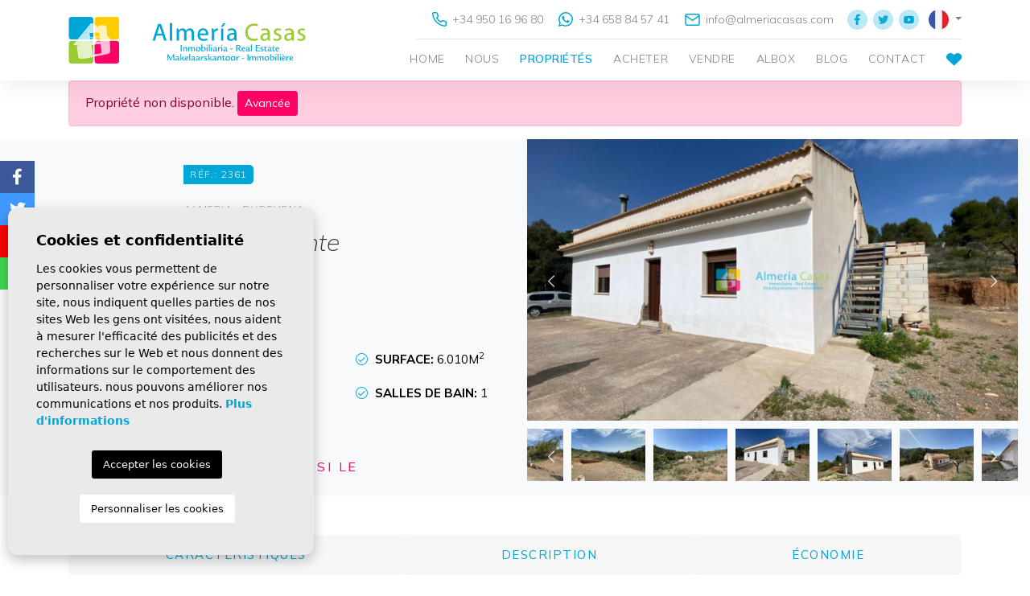

--- FILE ---
content_type: text/html; charset=UTF-8
request_url: https://almeriacasas.com/fr/propriete/2498/villa/revente/espagne/almeria/purchena/purchena/
body_size: 19099
content:
<!DOCTYPE html>
<!--[if lt IE 7 ]><html class="ie ie6" lang="fr"> <![endif]-->
<!--[if IE 7 ]><html class="ie ie7" lang="fr"> <![endif]-->
<!--[if IE 8 ]><html class="ie ie8" lang="fr"> <![endif]-->
<!--[if (gte IE 9)|!(IE)]><!-->
<html lang="fr">
<!--<![endif]-->
<head>

    <meta charset="utf-8">
    
        
        <title>Revente &raquo; Villa &raquo; Purchena &raquo; Purchena</title>
        <meta name="description" content="Revente &raquo; Villa &raquo; Purchena &raquo; Purchena. Belle villa à énergie solaire de 3 chambres et 1 salle de bains à une courte distance du village d" >
        <meta name="keywords" content="" >
    
        
    <meta property="og:site_name" content="almeriacasas.com">
    <meta property="og:title" content="Revente &raquo; Villa &raquo; Purchena &raquo; Purchena">
            <meta property="og:url" content="https://almeriacasas.com/fr/propriete/2498/villa/revente/espagne/almeria/purchena/purchena/">
        <meta property="og:type" content="website">
    <meta property="og:description" content="Revente &raquo; Villa &raquo; Purchena &raquo; Purchena. Belle villa à énergie solaire de 3 chambres et 1 salle de bains à une courte distance du village de Purchena à ve">
            <meta property="og:image" content="https://almeriacasas.com/media/images/properties/thumbnails/89000_lg.jpg">
        <meta name="revisit-after" content="7 DAYS" >
    <meta name="viewport" content="width=device-width, initial-scale=1.0, maximum-scale=1.0, user-scalable=yes">
    <meta http-equiv="Content-Type" name="Acumbamail-domain-verification" content="0f40b13a-4861-11ec-b306-005056bd5094"/>

    <!-- CSS Y JS
    ================================================== -->
            <!-- CSS
================================================== -->
<link href="https://fonts.googleapis.com/css?family=Open+Sans:300,400,600,700,800" rel="stylesheet">
<link rel="stylesheet" href="/css/website.1641806357.css">
<style type="text/css">.label-1 { background: #00a6d6;color: #ffffff; }.label-2 { background: #00a6d6;color: #ffffff; }.label-3 { background: #99cc33;color: #ffffff; }.label-4 { background: #ff00cc;color: #ffffff; }.label-5 { background: #ff8800;color: #ffffff; }.label-6 { background: #ff0066;color: #ffffff; }.label-7 { background: #ebbf11;color: #ffffff; }.label-8 { background: #4b54d6;color: #ffffff; }</style>

    
    <script src='https://www.google.com/recaptcha/api.js?hl=fr"'></script>

    <!-- SEO
    ================================================== -->
                       
                                     
                       
               <link rel="alternate" hreflang="en" href="https://almeriacasas.com/property/2498/villa/resale/spain/almeria/purchena/purchena/" />
                                                           
                                     
                       
               <link rel="alternate" hreflang="es" href="https://almeriacasas.com/es/propiedad/2498/villa/venta/espana/almeria/purchena/purchena/" />
                                                           
                                     
                       
               <link rel="alternate" hreflang="fr" href="https://almeriacasas.com/fr/propriete/2498/villa/revente/espagne/almeria/purchena/purchena/" />
                                                           
                                     
                       
               <link rel="alternate" hreflang="de" href="https://almeriacasas.com/de/eigentum/2498/villa/resale/spanien/almeria/purchena/purchena/" />
                                                           
                                     
                       
               <link rel="alternate" hreflang="nl" href="https://almeriacasas.com/nl/woning/2498/villa/resale/spanje/almeria/purchena/purchena/" />
                      
        

    
    <!-- Global site tag (gtag.js) - Google Analytics -->
    <script async src="https://www.googletagmanager.com/gtag/js?id=UA-186983999-1"></script>
    <script>
      window.dataLayer = window.dataLayer || [];
      function gtag(){dataLayer.push(arguments);}
      gtag('js', new Date());

      gtag('config', 'UA-186983999-1');
      gtag('config', 'G-1EDP29K5X3');
    </script>
    
    
    
    <script type="application/ld+json">
    {
       "@context":"https://schema.org",
       "logo":"https://almeriacasas.com/media/images/website/website-logo.svg",
       "image":"https://almeriacasas.com/media/images/banner/banner_3.jpg",
       "photo":"https://almeriacasas.com/media/images/banner/banner_3.jpg",
       "@type":"LocalBusiness",
       "priceRange" : "10.000€ - 1.000.000€",
       "name":"Almeria Casas",
       "url":"https://almeriacasas.com/",
       "email":"info@almeriacasas.com",
       "telephone":"34658845741",
       "address":{
          "@type":"PostalAddress",
          "addressLocality":"Albox",
          "addressRegion":"Almería",
          "postalCode":"04800",
          "streetAddress":"Avda Lepanto 24"
       },
       "aggregateRating":{
          "@type":"AggregateRating",
          "ratingValue":"4.4",
          "reviewCount":"43"
       },
       "geo":{
          "@type":"GeoCoordinates",
          "latitude":"37.383374",
          "longitude":"-2.138114"
       },
       "hasMap":"https://goo.gl/maps/xSV5fX7L3tx3fVBf6"
    }
    </script>
    
    

    <!-- Favicons
    ================================================== -->

    <link rel="shortcut icon" href="/media/images/icons/favicon.ico">
    <link rel="apple-touch-icon" sizes="57x57" href="/media/images/icons/apple-icon-57x57.png" />
    <link rel="apple-touch-icon" sizes="60x60" href="/media/images/icons/apple-icon-60x60.png" />
    <link rel="apple-touch-icon" sizes="72x72" href="/media/images/icons/apple-icon-72x72.png" />
    <link rel="apple-touch-icon" sizes="76x76" href="/media/images/icons/apple-icon-76x76.png" />
    <link rel="apple-touch-icon" sizes="114x114" href="/media/images/icons/apple-icon-114x114.png" />
    <link rel="apple-touch-icon" sizes="120x120" href="/media/images/icons/apple-icon-120x120.png" />
    <link rel="apple-touch-icon" sizes="144x144" href="/media/images/icons/apple-icon-144x144.png" />
    <link rel="apple-touch-icon" sizes="152x152" href="/media/images/icons/apple-icon-152x152.png" />
    <link rel="apple-touch-icon" sizes="180x180" href="/media/images/icons/apple-icon-180x180.png" />
    <link rel="icon" type="image/png" sizes="192x192"  href="/media/images/icons/android-icon-192x192.png" />
    <link rel="icon" type="image/png" sizes="32x32" href="/media/images/icons/favicon-32x32.png" />
    <link rel="icon" type="image/png" sizes="96x96" href="/media/images/icons/favicon-96x96.png" />
    <link rel="icon" type="image/png" sizes="16x16" href="/media/images/icons/favicon-16x16.png" />
    <link rel="manifest" href="/media/images/icons/manifest.json" />
    <meta name="msapplication-TileColor" content="#ffffff" />
    <meta name="msapplication-TileImage" content="/media/images/icons/ms-icon-144x144.png" />
    <meta name="theme-color" content="#ffffff" />

            <meta name="GOOGLEBOT" content="INDEX,FOLLOW,ALL" >
        <meta name="ROBOTS" content="INDEX,FOLLOW,ALL" >
    
        
                    <link rel="canonical" href="almeriacasas.com/fr/propriete/2498/villa/revente/espagne/almeria/purchena/purchena/" />
            
        
    

    

<!-- Facebook Pixel Code -->
<!--
<script>
  !function(f,b,e,v,n,t,s)
  {if(f.fbq)return;n=f.fbq=function(){n.callMethod?
  n.callMethod.apply(n,arguments):n.queue.push(arguments)};
  if(!f._fbq)f._fbq=n;n.push=n;n.loaded=!0;n.version='2.0';
  n.queue=[];t=b.createElement(e);t.async=!0;
  t.src=v;s=b.getElementsByTagName(e)[0];
  s.parentNode.insertBefore(t,s)}(window, document,'script',
  'https://connect.facebook.net/en_US/fbevents.js');
  fbq('init', '496258935056770');
  fbq('track', 'PageView');
</script>
<noscript><img height="1" width="1" style="display:none"
  src="https://www.facebook.com/tr?id=496258935056770&ev=PageView&noscript=1"
/></noscript>
-->
<!-- End Facebook Pixel Code -->
    
<!-- Meta Pixel Code -->
<script>
!function(f,b,e,v,n,t,s)
{if(f.fbq)return;n=f.fbq=function(){n.callMethod?
n.callMethod.apply(n,arguments):n.queue.push(arguments)};
if(!f._fbq)f._fbq=n;n.push=n;n.loaded=!0;n.version='2.0';
n.queue=[];t=b.createElement(e);t.async=!0;
t.src=v;s=b.getElementsByTagName(e)[0];
s.parentNode.insertBefore(t,s)}(window, document,'script',
'https://connect.facebook.net/en_US/fbevents.js');
fbq('init', '603705507878762');
fbq('track', 'PageView');
</script>
<noscript><img height="1" width="1" style="display:none"
src="https://www.facebook.com/tr?id=603705507878762&ev=PageView&noscript=1"
/></noscript>
<!-- End Meta Pixel Code -->


</head>

<body class="fr property interior">

    
    
    <div class="black-bg"></div>
    
    <div class="main-header-mobile d-lg-none">
        <div class="container pl-0">
            <div class="row no-gutters">
                <div class="col-12">
                    <a class="btn btn-menu open-main-menu">
                        <img src="/media/images/website/bars.svg">
                    </a>
                    
                    <a href="/fr/" class="brand">Almería Casas</a>
                    
                    <div class="float-right">
                                                <a class="btn dropdown-toggle" data-toggle="dropdown" aria-haspopup="false" aria-expanded="false">
                            <img src="/media/images/website/planet.svg">
                            <img src="/media/images/website/selector.svg">
                        </a>
                        <div class="dropdown-menu">
                                                            <a class="dropdown-item" href="http://almeriacasas.com/property/2498/villa/resale/spain/almeria/purchena/purchena/">
                                    <img src="/media/images/website/flags/en.png" alt="English">
                                    <span>English</span>
                                </a>
                                                            <a class="dropdown-item" href="http://almeriacasas.com/es/propiedad/2498/villa/venta/espana/almeria/purchena/purchena/">
                                    <img src="/media/images/website/flags/es.png" alt="Español">
                                    <span>Español</span>
                                </a>
                                                            <a class="dropdown-item" href="http://almeriacasas.com/fr/propriete/2498/villa/revente/espagne/almeria/purchena/purchena/">
                                    <img src="/media/images/website/flags/fr.png" alt="Français">
                                    <span>Français</span>
                                </a>
                                                            <a class="dropdown-item" href="http://almeriacasas.com/de/eigentum/2498/villa/resale/spanien/almeria/purchena/purchena/">
                                    <img src="/media/images/website/flags/de.png" alt="Deutsch">
                                    <span>Deutsch</span>
                                </a>
                                                            <a class="dropdown-item" href="http://almeriacasas.com/nl/woning/2498/villa/resale/spanje/almeria/purchena/purchena/">
                                    <img src="/media/images/website/flags/nl.png" alt="Dutch">
                                    <span>Dutch</span>
                                </a>
                                                    </div>
                                                                        <a class="responsive-search-button btn">
                            <img src="/media/images/website/lupa.svg">
                        </a>
                                            </div>
                </div>
            </div>
        </div>
    </div>
    
    <div class="mob-main-menu">
        <div class="container pl-0 pr-0 ml-0">
            <div class="row no-gutters">
                <div class="col-12">
                    <ul class="pl-0">
                        <li class="titulo">
                            Menu
                            <a class="open-main-menu cerrar">Cerrar <i class="fal fa-times"></i></a>
                        </li>
                        <li class="list-inline-item"><a href="/fr/">Home</a></li>

<li class="list-inline-item"><a href="/fr/a-propos-de-nous/">Nous</a></li>

<li class="list-inline-item  active">
    <a href="/fr/proprietes/">Propriétés</a>
</li>

<li class="list-inline-item ">
    <a href="/fr/prestations-de-service/">Acheter</a>
</li>

<li class="list-inline-item">
    <a href="/fr/vendre-votre-propriete/">Vendre</a>
</li>

<li class="list-inline-item ">
    <a href="/fr/albox.html">Albox</a>
</li>

<li class="list-inline-item"><a href="/fr/nouvelles/">Blog</a></li>



<li class="list-inline-item"><a href="/fr/contact/">Contact</a></li>

<li class="list-inline-item">
    <a href="/fr/favoris/"><span class="favor"></span> <img src="/media/images/website/icons/fav.svg"> <span class="text-primary budget-fav"></span></a>
</li>
                    </ul>
                </div>
            </div>
        </div>
    </div>

    <div class="main-header d-none d-lg-block">
        <div class="container">
            <div class="row">
                <div class="col-md-12">
                    <a href="/fr/" class="brand">Almería Casas</a>
                    <div class="row">
                        <div class="col-lg-10 offset-lg-2 text-right">
                            <div class="row">
                                <div class="col-lg-12">
                                    <div class="contenido-nav">
                                        <div class="top-content">
                                            <div class="weather">
    </div>
                                        </div>
                                        <div class="top-content contacts">
                                            <a href="tel:+34 950 16 96 80" onclick="gtag('event', 'evento', { 'event_category': 'Contact Form', 'event_action': 'Contact', 'event_label': 'telf' });"><img src="/media/images/website/icons/phone.svg"> +34 950 16 96 80</a>
                                        </div>
                                        <div class="top-content contacts">
                                            <a href="https://wa.me/34658845741/?text=" onclick="gtag('event', 'evento', { 'event_category': 'Contact Form', 'event_action': 'Contact', 'event_label': 'whats' });">
                                                <img src="/media/images/website/icons/whatsapp.svg" > +34 658 84 57 41</a>
                                        </div>
                                        <div class="top-content contacts">
                                            <a onclick="gtag('event', 'evento', { 'event_category': 'Contact Form', 'event_action': 'Contact', 'event_label': 'email' });" href="mailto:info@almeriacasas.com"><img style="height: 15px;" src="/media/images/website/icons/mail.svg"> info@almeriacasas.com</a>
                                        </div>
                                        <div class="top-content social">
                                            <a href="https://www.facebook.com/AlmeriaCasas" id="facebook" target="_blank" title="Facebook"><img src="/media/images/website/icons/fb.svg"></a>
<a href="https://twitter.com/almeriacasas" id="twitter" target="_blank" title="Twitter"><img src="/media/images/website/icons/twitter.svg"></a>
<a href="https://www.youtube.com/channel/UCz4EWep2Ax6xZSdku_eDIJw" id="youtube" target="_blank" title="Youtube"><img src="/media/images/website/icons/youtube.svg"></a>
                                        </div>
                                        <div class="top-content lang">
                                                <div class="dropdown idiomas-dropdown">
                    <a href="http://almeriacasas.com/nl/woning/2498/villa/resale/spanje/almeria/purchena/purchena/" class="dropdown-toggle" id="dropdownMenu1" data-toggle="dropdown" aria-haspopup="true" aria-expanded="false">
                <img src="/media/images/website/flags/fr.png" alt="Français">
            </a>
                <ul class="dropdown-menu animated fadeIn" aria-labelledby="dropdownMenu1">
                                            <li class="dropdown-item">
                    <a href="http://almeriacasas.com/property/2498/villa/resale/spain/almeria/purchena/purchena/">
                        <img src="/media/images/website/flags/en.png" alt="English">
                        <span>English</span>
                    </a>
                </li>
                                                            <li class="dropdown-item">
                    <a href="http://almeriacasas.com/es/propiedad/2498/villa/venta/espana/almeria/purchena/purchena/">
                        <img src="/media/images/website/flags/es.png" alt="Español">
                        <span>Español</span>
                    </a>
                </li>
                                                                                        <li class="dropdown-item">
                    <a href="http://almeriacasas.com/de/eigentum/2498/villa/resale/spanien/almeria/purchena/purchena/">
                        <img src="/media/images/website/flags/de.png" alt="Deutsch">
                        <span>Deutsch</span>
                    </a>
                </li>
                                                            <li class="dropdown-item">
                    <a href="http://almeriacasas.com/nl/woning/2498/villa/resale/spanje/almeria/purchena/purchena/">
                        <img src="/media/images/website/flags/nl.png" alt="Dutch">
                        <span>Dutch</span>
                    </a>
                </li>
                                    </ul>
    </div>

                                        </div>
                                    </div>
                                </div>
                            </div>
                            <nav id="main-nav" class="d-none d-lg-block">
                                
                                <a class="responsive-menu-button d-md-none close-sidebar" href="#sidr-main"><i class="fas fa-times"></i></a>
                                
                                <ul class="list-inline float-right">
                                    <li class="list-inline-item"><a href="/fr/">Home</a></li>

<li class="list-inline-item"><a href="/fr/a-propos-de-nous/">Nous</a></li>

<li class="list-inline-item  active">
    <a href="/fr/proprietes/">Propriétés</a>
</li>

<li class="list-inline-item ">
    <a href="/fr/prestations-de-service/">Acheter</a>
</li>

<li class="list-inline-item">
    <a href="/fr/vendre-votre-propriete/">Vendre</a>
</li>

<li class="list-inline-item ">
    <a href="/fr/albox.html">Albox</a>
</li>

<li class="list-inline-item"><a href="/fr/nouvelles/">Blog</a></li>



<li class="list-inline-item"><a href="/fr/contact/">Contact</a></li>

<li class="list-inline-item">
    <a href="/fr/favoris/"><span class="favor"></span> <img src="/media/images/website/icons/fav.svg"> <span class="text-primary budget-fav"></span></a>
</li>
                                </ul>
                            </nav>
                        </div>
                    </div>

                </div>

            </div>
        </div>
    </div>

    

    
    

        <div class="buscador" style="z-index: 9999;">
        <div class="container">
            <div class="row">
                <div class="col-md-12">
                    <form action="/fr/proprietes/" method="get" id="searchHomeForm" role="form" class="validate">
    <div class="row no-gutters">
        <div class="col-lg-12">
            <div class="row no-gutters campos-buscador-styled">
                <div class="col-lg">
                    <div class="form-group d-lg-none text-right">
                                                <a href="#" class="responsive-search-button"><i class="fa fa-times" aria-hidden="true"></i></a>
                                            </div>
                    <div class="form-group cust-form-group">
                        <input type="text" name="rf" id="rf" class="form-control" value="" placeholder="Reference" />
                    </div>
                </div>
                <div class="col-lg">
                    <div class="form-group">
                        <select name="loct[]" id="loct" class="form-control select2" multiple data-placeholder="Ville">
                            <option value="">Ville</option>
                                                        <option value="8249" >Albanchez</option>
                                                        <option value="8237" >Albox</option>
                                                        <option value="8278" >Almanzora</option>
                                                        <option value="8316" >Almerimar</option>
                                                        <option value="8238" >Antas</option>
                                                        <option value="8265" >Arboleas</option>
                                                        <option value="8272" >Baza</option>
                                                        <option value="8261" >Caniles</option>
                                                        <option value="8243" >Cantoria</option>
                                                        <option value="8293" >Chercos</option>
                                                        <option value="8252" >Chirivel</option>
                                                        <option value="8276" >Cuevas del Almanzora</option>
                                                        <option value="8314" >Cullar</option>
                                                        <option value="8274" >Fines</option>
                                                        <option value="8245" >Huercal-Overa</option>
                                                        <option value="8312" >Laroya</option>
                                                        <option value="8267" >Lijar</option>
                                                        <option value="8277" >Lubrin</option>
                                                        <option value="8253" >Lucar</option>
                                                        <option value="8268" >Macael</option>
                                                        <option value="8239" >Mojacar</option>
                                                        <option value="8281" >Olula Del Rio</option>
                                                        <option value="8241" >Oria</option>
                                                        <option value="8266" >Partaloa</option>
                                                        <option value="8304" >Pulpi</option>
                                                        <option value="8258" >Purchena</option>
                                                        <option value="8275" >San Juan De Los Terreros</option>
                                                        <option value="8248" >Serón</option>
                                                        <option value="8250" >Sierro</option>
                                                        <option value="8264" >Somontin</option>
                                                        <option value="8263" >Sorbas</option>
                                                        <option value="8269" >Sufli</option>
                                                        <option value="8255" >Taberno</option>
                                                        <option value="8284" >Tíjola</option>
                                                        <option value="8262" >Urracal</option>
                                                        <option value="8259" >Velez-Blanco</option>
                                                        <option value="8246" >Velez-Rubio</option>
                                                        <option value="8273" >Vera</option>
                                                        <option value="8299" >Villanueva de las Torres</option>
                                                        <option value="8295" >Villaricos</option>
                                                        <option value="8260" >Zurgena</option>
                                                    </select>
                    </div>
                </div>
                <div class="col-lg">
                    <div class="form-group">
                        <select name="tp[]" id="tp" class="form-control select2" multiple data-placeholder="Genre">
                                                                                                <option value="22" > Terrain à bâtir</option>
                                                                                                                                <option value="4" >Appartement</option>
                                                                                                                                <option value="21" >Bar</option>
                                                                                                                                <option value="30" >Duplex</option>
                                                                                                                                <option value="27" >Entrepôt industriel</option>
                                                                                                                                <option value="1" >Maison de Campagne</option>
                                                                                                                                <option value="3" >Maison de Village</option>
                                                                                                                                <option value="28" >Maison grotte</option>
                                                                                                                                <option value="31" >Parcelle Urbaine</option>
                                                                                                                                <option value="32" >Propriété commerciale</option>
                                                                                                                                <option value="26" >Terrain</option>
                                                                                                                                <option value="2" >Villa</option>
                                                                                    </select>
                    </div>
                </div>
                <div class="col-lg">
                    <div class="form-group">
                        <select name="bd" id="bd" class="form-control">
                            <option value="" selected>Chambres</option>
                                                        <option value="1" >1</option>
                                                        <option value="2" >2</option>
                                                        <option value="3" >3</option>
                                                        <option value="4" >4</option>
                                                        <option value="5" >+5</option>
                                                    </select>
                    </div>
                </div>
                <div class="col-6 col-lg-3 ">
                    <div class="form-group">
                        <select name="prds" id="prds" class="form-control">
                            <option value="" selected>Prix ​​à partir</option>
                            <option value="30000" >30.000 €</option>
                            <option value="50000" >50.000 €</option>
                            <option value="70000" >70.000 €</option>
                            <option value="90000" >90.000 €</option>
                            <option value="110000" >110.000 €</option>
                            <option value="120000" >120.000 €</option>
                            <option value="130000" >130.000 €</option>
                            <option value="150000" >150.000 €</option>
                            <option value="180000" >180.000 €</option>
                            <option value="200000" >200.000 €</option>
                            <option value="220000" >220.000 €</option>
                            <option value="250000" >250.000 €</option>
                            <option value="300000" >300.000 €</option>
                            <option value="350000" >350.000 €</option>
                            <option value="400000" >400.000 €</option>
                            <option value="450000" >450.000 €</option>
                            <option value="500000" >500.000 €</option>
                            <option value="600000" >600.000 €</option>
                            <option value="700000" >700.000 €</option>
                            <option value="800000" >800.000 €</option>
                            <option value="1000000" >+1.000.000 €</option>
                        </select>
                    </div>
                </div>
                <div class="col-6 col-lg">
                    <div class="form-group">
                        <select name="prhs" id="prhs" class="form-control">
                            <option value="" selected>Prix ​​jusqu'à</option>
                            <option value="30000" >30.000 €</option>
                            <option value="50000" >50.000 €</option>
                            <option value="70000" >70.000 €</option>
                            <option value="90000" >90.000 €</option>
                            <option value="110000" >110.000 €</option>
                            <option value="120000" >120.000 €</option>
                            <option value="130000" >130.000 €</option>
                            <option value="150000" >150.000 €</option>
                            <option value="180000" >180.000 €</option>
                            <option value="200000" >200.000 €</option>
                            <option value="220000" >220.000 €</option>
                            <option value="250000" >250.000 €</option>
                            <option value="300000" >300.000 €</option>
                            <option value="350000" >350.000 €</option>
                            <option value="400000" >400.000 €</option>
                            <option value="450000" >450.000 €</option>
                            <option value="500000" >500.000 €</option>
                            <option value="600000" >600.000 €</option>
                            <option value="700000" >700.000 €</option>
                            <option value="800000" >800.000 €</option>
                            <option value="1000000" >+1.000.000 €</option>
                        </select>
                    </div>
                </div>
                <div class="col-lg d-none d-lg-block">
                    <div class="form-group">
                        <div class="row no-gutters">
                            <div class="col-lg-6">
                                <label><input type="checkbox" name="pool" value="1" > Piscine</label>
                            </div>
                            <div class="col-lg-6">
                                <label><input type="checkbox" name="parking" value="1" > Parking</label>
                            </div>
                        </div>
                    </div>
                </div>
                <div class="col-lg d-none d-lg-block">
                    <div class="form-group">
                        <input type="hidden" name="date" id="date" value="1768898784" />
                        <input type="hidden" name="langx" id="langx" value="fr">
                        <button type="submit" class="btn btn-secondary btn-block text-white"><img src="/media/images/website/lupa_w.svg"> Chercher</button>
                    </div>
                </div>
                <div class="col-lg-3 ">
                    <div class="form-group">
                        <select name="st[]" id="st" class="form-control select2" multiple data-placeholder="Etat">
                            <option value="">Etat</option>
                                                                                                                                                <option value="4" >Location longue durée</option>
                                                                                                                    <option value="2" >Nouvelle construction</option>
                                                                                                                    <option value="1" >Revente</option>
                                                                                </select>
                    </div>
                </div>
            </div>
            
            <!-- Desplegable -->
            <div class="row no-gutters campos-buscador-styled desplegable">
                <div class="col-lg-2">
                    <div class="form-group">
                        <select name="lozn[]" id="lozn" class="form-control select2" multiple data-placeholder="Zone">
                            <option value="">Zone</option>
                                                        <option value="159" >	Almerimar</option>
                                                        <option value="15" >Albánchez</option>
                                                        <option value="2" >Albox</option>
                                                        <option value="65" >Almanzora</option>
                                                        <option value="3" >Antas</option>
                                                        <option value="40" >Arboleas</option>
                                                        <option value="26" >Arroyo Medina</option>
                                                        <option value="53" >Baza</option>
                                                        <option value="8" >Cantoria</option>
                                                        <option value="31" >Centro</option>
                                                        <option value="46" >Cerro Gordo</option>
                                                        <option value="115" >Chercos</option>
                                                        <option value="18" >Chirivel</option>
                                                        <option value="44" >Cucador</option>
                                                        <option value="57" >Cuevas Del Almanzora</option>
                                                        <option value="144" >Cullar</option>
                                                        <option value="104" >El Campillo</option>
                                                        <option value="111" >El Chopo</option>
                                                        <option value="137" >El Prado</option>
                                                        <option value="55" >Fines</option>
                                                        <option value="10" >Huércal-Overa</option>
                                                        <option value="48" >La Alfoquia</option>
                                                        <option value="131" >La Concepción</option>
                                                        <option value="69" >La Hoya</option>
                                                        <option value="43" >La Limaria</option>
                                                        <option value="74" >La Molata</option>
                                                        <option value="41" >La Piedra Amarilla</option>
                                                        <option value="143" >Laroya</option>
                                                        <option value="141" >Las Huevanillas</option>
                                                        <option value="60" >Las Pocicas</option>
                                                        <option value="42" >Líjar</option>
                                                        <option value="113" >Llano de las Ánimas</option>
                                                        <option value="63" >Llano de Olleres</option>
                                                        <option value="151" >Llano del Espino</option>
                                                        <option value="116" >Llanos del Peral</option>
                                                        <option value="29" >Locaiba</option>
                                                        <option value="50" >Los Carrascos</option>
                                                        <option value="37" >Los Cerricos</option>
                                                        <option value="72" >Los Colorados</option>
                                                        <option value="58" >Los Higuerales</option>
                                                        <option value="140" >Los Labores</option>
                                                        <option value="146" >Los Pardos</option>
                                                        <option value="130" >Los Requenas</option>
                                                        <option value="39" >Los Torres</option>
                                                        <option value="94" >Los Utreras</option>
                                                        <option value="62" >Lubrín</option>
                                                        <option value="20" >Lúcar</option>
                                                        <option value="45" >Macael</option>
                                                        <option value="91" >Macenas</option>
                                                        <option value="138" >Mar de Pulpí</option>
                                                        <option value="59" >Mojácar</option>
                                                        <option value="78" >Olula Del Rio</option>
                                                        <option value="6" >Oria</option>
                                                        <option value="47" >Partaloa</option>
                                                        <option value="160" >Pozo Esparto</option>
                                                        <option value="27" >Purchena</option>
                                                        <option value="19" >Rambla de Oria</option>
                                                        <option value="96" >Rambla Higuera</option>
                                                        <option value="154" >Retamar</option>
                                                        <option value="38" >Saliente Alto</option>
                                                        <option value="25" >Saliente Bajo</option>
                                                        <option value="56" >San Juan de los Terreros</option>
                                                        <option value="139" >San Juan de los Terreros</option>
                                                        <option value="33" >Santa María de Nieva</option>
                                                        <option value="13" >Serón</option>
                                                        <option value="16" >Sierro</option>
                                                        <option value="36" >Somontín</option>
                                                        <option value="35" >Sorbas</option>
                                                        <option value="49" >Suflí</option>
                                                        <option value="22" >Taberno</option>
                                                        <option value="85" >Tíjola</option>
                                                        <option value="67" >Urcal</option>
                                                        <option value="34" >Urrácal</option>
                                                        <option value="123" >Valle del Este</option>
                                                        <option value="28" >Vélez-Blanco</option>
                                                        <option value="11" >Vélez-Rubio</option>
                                                        <option value="54" >Vera</option>
                                                        <option value="76" >Vera Playa</option>
                                                        <option value="133" >Villanueva de las Torres</option>
                                                        <option value="125" >Villaricos</option>
                                                        <option value="32" >Yegua Alta</option>
                                                        <option value="30" >Zurgena</option>
                                                    </select>
                    </div>
                </div>
                <div class="col-lg-2 d-none d-lg-block">
                    <div class="form-group">
                        <select name="prds" id="prds" class="form-control">
                            <option value="" selected>Prix ​​à partir</option>
                            <option value="30000" >30.000 €</option>
                            <option value="50000" >50.000 €</option>
                            <option value="70000" >70.000 €</option>
                            <option value="90000" >90.000 €</option>
                            <option value="110000" >110.000 €</option>
                            <option value="120000" >120.000 €</option>
                            <option value="130000" >130.000 €</option>
                            <option value="150000" >150.000 €</option>
                            <option value="180000" >180.000 €</option>
                            <option value="200000" >200.000 €</option>
                            <option value="220000" >220.000 €</option>
                            <option value="250000" >250.000 €</option>
                            <option value="300000" >300.000 €</option>
                            <option value="350000" >350.000 €</option>
                            <option value="400000" >400.000 €</option>
                            <option value="450000" >450.000 €</option>
                            <option value="500000" >500.000 €</option>
                            <option value="600000" >600.000 €</option>
                            <option value="700000" >700.000 €</option>
                            <option value="800000" >800.000 €</option>
                            <option value="1000000" >+1.000.000 €</option>
                        </select>
                    </div>
                </div>
                <div class="col-lg-2">
                    <div class="form-group">
                        <select name="bt" id="bt" class="form-control">
                            <option value="" selected>Salles de bain</option>
                                                        <option value="1" >1</option>
                                                        <option value="2" >2</option>
                                                        <option value="3" >3</option>
                                                        <option value="4" >4</option>
                                                        <option value="5" >+5</option>
                                                    </select>
                    </div>
                </div>
                <div class="col-lg-2 col-6">
                    <div class="form-group cust-form-group">
                        <input type="text" name="b_parcela_desde_cli" id="b_parcela_desde_cli" class="form-control" value="" placeholder="Terrain à partir de " />
                    </div>
                </div>
                <div class="col-lg-2 col-6">
                    <div class="form-group cust-form-group">
                        <input type="text" name="b_parcela_hasta_cli" id="b_parcela_hasta_cli" class="form-control" value="" placeholder="Terrain jusqu'au" />
                    </div>
                </div>
                <div class="col-lg-2 d-none d-lg-block">
                    <div class="form-group">
                        <label><input type="checkbox" name="new_build" value="1" > Nouvelle construction</label>
                    </div>
                </div>
            </div>
            
        </div>
        
        <div class="col-lg-6 offset-lg-3">
            <div class="row no-gutters">
                <div class="col-md-3 d-lg-none">
                    <div class="form-group">
                        <input type="hidden" name="date" id="date" value="1768898784" />
                        <input type="hidden" name="langx" id="langx" value="fr">
                        <div class="form-group">
                            <button type="submit" class="btn btn-secondary btn-block text-white">Chercher</button>
                        </div>
                    </div>
                </div>
                <div class="col-6 col-md-6">
                    <div class="form-group">
                        <button type="reset" class="resetform btn btn-grey btn-block text-white" style="background-color: #838280;"><img src="/media/images/website/reset.svg"> Reset</button>
                    </div>
                </div>
                <div class="col-6 col-md-6">
                    <div class="form-group">
                        <a class="btn btn-primary text-white btn-block advanced"><img src="/media/images/website/advanced.svg"> Avancée</a>
                    </div>
                </div>
            </div>
        </div>
    </div>
</form>

                </div>
            </div>
        </div>
    </div>
    


<div class="container">
    <div class="row">
        <div class="col">
            
                <div class="alert alert-danger" role="alert">
        Propriété non disponible.
        <a href="/fr/recherche-avancee/" class="btn btn-danger btn-sm">Avancée</a>
    </div>



        </div>
    </div>
</div>


<div class="container-fluid bg-light">
    <div class="d-lg-none text-center descripcion-ficha">
        
        <div class="precio mb-3 mb-lg-5">
                        149.000€
        
    </div>

        <a id="toForm" class="btn btn-secondary btn-block text-white">Demande d'info</a>
    </div>
    <img style="position: absolute; right: 80px; top: 800px;" src="/media/images/website/bg-month-prop.svg" class="d-none d-lg-block">
        <div class="row d-flex">
            <div class="col-md-4 offset-md-2 order-2 order-md-1">
                <div class="row">
                    <div class="col-md-12 descripcion-ficha">
                        
                        <div class="badge badge-primary mb-lg-3 mb-lg-4">Réf.: 2361</div>
                        
                        
                            
    <h1 class="main-title mb-3" style="font-size: 30px;">
        <small class="text-muted text-uppercase mb-3" style="font-size: 12px; font-style: italic; letter-spacing: 1.2px;">
            <span>Almeria</span> ·
            <span>Purchena</span>
                    </small>
        <span><strong>Villa</strong></span> ·
        <span>Revente</span>
        
        
    </h1>

                        
                        <div class="mt-lg-4 mb-3 mb-lg-4">
                            
                            <div class="labels">
                                    </div>

                        </div>
                        
                        <div class="d-none d-lg-block">
                            
                            <div class="precio mb-3 mb-lg-5">
                        149.000€
        
    </div>

                        </div>
                        
                    </div>
                </div>
                <div class="row">
                    <div class="col-md-12">
                        <div class="row text-uppercase caracteristicas-styled" style="font-size: 15px; color: #000;">
                                                            <div class="col-md-6 mb-3"><i class="fal fa-check-circle"></i> <strong>Mètres:</strong> 110m<sup>2</sup></div>
                                                                                        <div class="col-md-6 mb-3"><i class="fal fa-check-circle"></i> <strong>Surface:</strong> 6.010m<sup>2</sup></div>
                                                                                        <div class="col-md-6 mb-3"><i class="fal fa-check-circle"></i> <strong>Chambres:</strong> 3</div>
                                                                                                                    <div class="col-md-6 mb-3"><i class="fal fa-check-circle"></i> <strong>Salles de bain:</strong> 1</div>
                                                                                                            </div>
                    </div>
                </div>
                <div class="row mt-3 mt-lg-5">
                    <div class="col-md-10 col-xl-8">
                        
                                                    <a class="d-block text-danger text-uppercase" data-toggle="modal" data-target="#bajadaModal" style="border-width: 0px; cursor: pointer; letter-spacing: 2.8px;">
                                <img src="/media/images/website/icons/bell.svg" class="mr-1 mt-n1"> M'informer si le prix baisse
                            </a>
                                            </div>
                </div>
            </div>
            <div class="col-md-6 order-1 order-md-2 mt-4 mt-md-0">
                <div class="property-gal">
                    
                    
<div class="property-slider">
    <div class="slides">
                
                                                <div class="gall-main-img" style="background-image: url(/img/revente-villa-purchena_89000_xl.jpg);">
                            <a href="/img/revente-villa-purchena_89000_xl.jpg" class="gallProp">
                    <div class="" style="height: 100%; width: 100%;">&nbsp;</div>
                </a>
                    </div>
                
                                                <div class="gall-main-img" style="background-image: url(/img/revente-villa-purchena_89001_xl.jpg);">
                            <a href="/img/revente-villa-purchena_89001_xl.jpg" class="gallProp">
                    <div class="" style="height: 100%; width: 100%;">&nbsp;</div>
                </a>
                    </div>
                
                                                <div class="gall-main-img" style="background-image: url(/img/revente-villa-purchena_89002_xl.jpg);">
                            <a href="/img/revente-villa-purchena_89002_xl.jpg" class="gallProp">
                    <div class="" style="height: 100%; width: 100%;">&nbsp;</div>
                </a>
                    </div>
                
                                                <div class="gall-main-img" style="background-image: url(/img/revente-villa-purchena_89003_xl.jpg);">
                            <a href="/img/revente-villa-purchena_89003_xl.jpg" class="gallProp">
                    <div class="" style="height: 100%; width: 100%;">&nbsp;</div>
                </a>
                    </div>
                
                                                <div class="gall-main-img" style="background-image: url(/img/revente-villa-purchena_89004_xl.jpg);">
                            <a href="/img/revente-villa-purchena_89004_xl.jpg" class="gallProp">
                    <div class="" style="height: 100%; width: 100%;">&nbsp;</div>
                </a>
                    </div>
                
                                                <div class="gall-main-img" style="background-image: url(/img/revente-villa-purchena_89005_xl.jpg);">
                            <a href="/img/revente-villa-purchena_89005_xl.jpg" class="gallProp">
                    <div class="" style="height: 100%; width: 100%;">&nbsp;</div>
                </a>
                    </div>
                
                                                <div class="gall-main-img" style="background-image: url(/img/revente-villa-purchena_89006_xl.jpg);">
                            <a href="/img/revente-villa-purchena_89006_xl.jpg" class="gallProp">
                    <div class="" style="height: 100%; width: 100%;">&nbsp;</div>
                </a>
                    </div>
                
                                                <div class="gall-main-img" style="background-image: url(/img/revente-villa-purchena_89007_xl.jpg);">
                            <a href="/img/revente-villa-purchena_89007_xl.jpg" class="gallProp">
                    <div class="" style="height: 100%; width: 100%;">&nbsp;</div>
                </a>
                    </div>
                
                                                <div class="gall-main-img" style="background-image: url(/img/revente-villa-purchena_89008_xl.jpg);">
                            <a href="/img/revente-villa-purchena_89008_xl.jpg" class="gallProp">
                    <div class="" style="height: 100%; width: 100%;">&nbsp;</div>
                </a>
                    </div>
                
                                                <div class="gall-main-img" style="background-image: url(/img/revente-villa-purchena_89009_xl.jpg);">
                            <a href="/img/revente-villa-purchena_89009_xl.jpg" class="gallProp">
                    <div class="" style="height: 100%; width: 100%;">&nbsp;</div>
                </a>
                    </div>
                
                                                <div class="gall-main-img" style="background-image: url(/img/revente-villa-purchena_89010_xl.jpg);">
                            <a href="/img/revente-villa-purchena_89010_xl.jpg" class="gallProp">
                    <div class="" style="height: 100%; width: 100%;">&nbsp;</div>
                </a>
                    </div>
                
                                                <div class="gall-main-img" style="background-image: url(/img/revente-villa-purchena_89011_xl.jpg);">
                            <a href="/img/revente-villa-purchena_89011_xl.jpg" class="gallProp">
                    <div class="" style="height: 100%; width: 100%;">&nbsp;</div>
                </a>
                    </div>
                
                                                <div class="gall-main-img" style="background-image: url(/img/revente-villa-purchena_89012_xl.jpg);">
                            <a href="/img/revente-villa-purchena_89012_xl.jpg" class="gallProp">
                    <div class="" style="height: 100%; width: 100%;">&nbsp;</div>
                </a>
                    </div>
                
                                                <div class="gall-main-img" style="background-image: url(/img/revente-villa-purchena_89013_xl.jpg);">
                            <a href="/img/revente-villa-purchena_89013_xl.jpg" class="gallProp">
                    <div class="" style="height: 100%; width: 100%;">&nbsp;</div>
                </a>
                    </div>
                
                                                <div class="gall-main-img" style="background-image: url(/img/revente-villa-purchena_89014_xl.jpg);">
                            <a href="/img/revente-villa-purchena_89014_xl.jpg" class="gallProp">
                    <div class="" style="height: 100%; width: 100%;">&nbsp;</div>
                </a>
                    </div>
                
                                                <div class="gall-main-img" style="background-image: url(/img/revente-villa-purchena_89015_xl.jpg);">
                            <a href="/img/revente-villa-purchena_89015_xl.jpg" class="gallProp">
                    <div class="" style="height: 100%; width: 100%;">&nbsp;</div>
                </a>
                    </div>
                
                                                <div class="gall-main-img" style="background-image: url(/img/revente-villa-purchena_89016_xl.jpg);">
                            <a href="/img/revente-villa-purchena_89016_xl.jpg" class="gallProp">
                    <div class="" style="height: 100%; width: 100%;">&nbsp;</div>
                </a>
                    </div>
                
                                                <div class="gall-main-img" style="background-image: url(/img/revente-villa-purchena_89017_xl.jpg);">
                            <a href="/img/revente-villa-purchena_89017_xl.jpg" class="gallProp">
                    <div class="" style="height: 100%; width: 100%;">&nbsp;</div>
                </a>
                    </div>
                
                                                <div class="gall-main-img" style="background-image: url(/img/revente-villa-purchena_89018_xl.jpg);">
                            <a href="/img/revente-villa-purchena_89018_xl.jpg" class="gallProp">
                    <div class="" style="height: 100%; width: 100%;">&nbsp;</div>
                </a>
                    </div>
                
                                                <div class="gall-main-img" style="background-image: url(/img/revente-villa-purchena_89019_xl.jpg);">
                            <a href="/img/revente-villa-purchena_89019_xl.jpg" class="gallProp">
                    <div class="" style="height: 100%; width: 100%;">&nbsp;</div>
                </a>
                    </div>
                
                                                <div class="gall-main-img" style="background-image: url(/img/revente-villa-purchena_89020_xl.jpg);">
                            <a href="/img/revente-villa-purchena_89020_xl.jpg" class="gallProp">
                    <div class="" style="height: 100%; width: 100%;">&nbsp;</div>
                </a>
                    </div>
                
                                                <div class="gall-main-img" style="background-image: url(/img/revente-villa-purchena_89021_xl.jpg);">
                            <a href="/img/revente-villa-purchena_89021_xl.jpg" class="gallProp">
                    <div class="" style="height: 100%; width: 100%;">&nbsp;</div>
                </a>
                    </div>
                
                                                <div class="gall-main-img" style="background-image: url(/img/revente-villa-purchena_89022_xl.jpg);">
                            <a href="/img/revente-villa-purchena_89022_xl.jpg" class="gallProp">
                    <div class="" style="height: 100%; width: 100%;">&nbsp;</div>
                </a>
                    </div>
                
                                                <div class="gall-main-img" style="background-image: url(/img/revente-villa-purchena_89023_xl.jpg);">
                            <a href="/img/revente-villa-purchena_89023_xl.jpg" class="gallProp">
                    <div class="" style="height: 100%; width: 100%;">&nbsp;</div>
                </a>
                    </div>
                
                                                <div class="gall-main-img" style="background-image: url(/img/revente-villa-purchena_89024_xl.jpg);">
                            <a href="/img/revente-villa-purchena_89024_xl.jpg" class="gallProp">
                    <div class="" style="height: 100%; width: 100%;">&nbsp;</div>
                </a>
                    </div>
                
                                                <div class="gall-main-img" style="background-image: url(/img/revente-villa-purchena_89025_xl.jpg);">
                            <a href="/img/revente-villa-purchena_89025_xl.jpg" class="gallProp">
                    <div class="" style="height: 100%; width: 100%;">&nbsp;</div>
                </a>
                    </div>
                
                                                <div class="gall-main-img" style="background-image: url(/img/revente-villa-purchena_89026_xl.jpg);">
                            <a href="/img/revente-villa-purchena_89026_xl.jpg" class="gallProp">
                    <div class="" style="height: 100%; width: 100%;">&nbsp;</div>
                </a>
                    </div>
                
                                                <div class="gall-main-img" style="background-image: url(/img/revente-villa-purchena_89027_xl.jpg);">
                            <a href="/img/revente-villa-purchena_89027_xl.jpg" class="gallProp">
                    <div class="" style="height: 100%; width: 100%;">&nbsp;</div>
                </a>
                    </div>
            </div>
</div>

<div class="property-gallery-slider">
    <div class="slides">
                <div>
                                                                    
                <img src="/img/revente-villa-purchena_89000_sm.jpg" class='img-fluid' alt="Revente - Villa - Purchena" title="Revente - Villa - Purchena">
                    </div>
                <div>
                                                                    
                <img src="/img/revente-villa-purchena_89001_sm.jpg" class='img-fluid' alt="Revente - Villa - Purchena" title="Revente - Villa - Purchena">
                    </div>
                <div>
                                                                    
                <img src="/img/revente-villa-purchena_89002_sm.jpg" class='img-fluid' alt="Revente - Villa - Purchena" title="Revente - Villa - Purchena">
                    </div>
                <div>
                                                                    
                <img src="/img/revente-villa-purchena_89003_sm.jpg" class='img-fluid' alt="Revente - Villa - Purchena" title="Revente - Villa - Purchena">
                    </div>
                <div>
                                                                    
                <img src="/img/revente-villa-purchena_89004_sm.jpg" class='img-fluid' alt="Revente - Villa - Purchena" title="Revente - Villa - Purchena">
                    </div>
                <div>
                                                                    
                <img src="/img/revente-villa-purchena_89005_sm.jpg" class='img-fluid' alt="Revente - Villa - Purchena" title="Revente - Villa - Purchena">
                    </div>
                <div>
                                                                    
                <img src="/img/revente-villa-purchena_89006_sm.jpg" class='img-fluid' alt="Revente - Villa - Purchena" title="Revente - Villa - Purchena">
                    </div>
                <div>
                                                                    
                <img src="/img/revente-villa-purchena_89007_sm.jpg" class='img-fluid' alt="Revente - Villa - Purchena" title="Revente - Villa - Purchena">
                    </div>
                <div>
                                                                    
                <img src="/img/revente-villa-purchena_89008_sm.jpg" class='img-fluid' alt="Revente - Villa - Purchena" title="Revente - Villa - Purchena">
                    </div>
                <div>
                                                                    
                <img src="/img/revente-villa-purchena_89009_sm.jpg" class='img-fluid' alt="Revente - Villa - Purchena" title="Revente - Villa - Purchena">
                    </div>
                <div>
                                                                    
                <img src="/img/revente-villa-purchena_89010_sm.jpg" class='img-fluid' alt="Revente - Villa - Purchena" title="Revente - Villa - Purchena">
                    </div>
                <div>
                                                                    
                <img src="/img/revente-villa-purchena_89011_sm.jpg" class='img-fluid' alt="Revente - Villa - Purchena" title="Revente - Villa - Purchena">
                    </div>
                <div>
                                                                    
                <img src="/img/revente-villa-purchena_89012_sm.jpg" class='img-fluid' alt="Revente - Villa - Purchena" title="Revente - Villa - Purchena">
                    </div>
                <div>
                                                                    
                <img src="/img/revente-villa-purchena_89013_sm.jpg" class='img-fluid' alt="Revente - Villa - Purchena" title="Revente - Villa - Purchena">
                    </div>
                <div>
                                                                    
                <img src="/img/revente-villa-purchena_89014_sm.jpg" class='img-fluid' alt="Revente - Villa - Purchena" title="Revente - Villa - Purchena">
                    </div>
                <div>
                                                                    
                <img src="/img/revente-villa-purchena_89015_sm.jpg" class='img-fluid' alt="Revente - Villa - Purchena" title="Revente - Villa - Purchena">
                    </div>
                <div>
                                                                    
                <img src="/img/revente-villa-purchena_89016_sm.jpg" class='img-fluid' alt="Revente - Villa - Purchena" title="Revente - Villa - Purchena">
                    </div>
                <div>
                                                                    
                <img src="/img/revente-villa-purchena_89017_sm.jpg" class='img-fluid' alt="Revente - Villa - Purchena" title="Revente - Villa - Purchena">
                    </div>
                <div>
                                                                    
                <img src="/img/revente-villa-purchena_89018_sm.jpg" class='img-fluid' alt="Revente - Villa - Purchena" title="Revente - Villa - Purchena">
                    </div>
                <div>
                                                                    
                <img src="/img/revente-villa-purchena_89019_sm.jpg" class='img-fluid' alt="Revente - Villa - Purchena" title="Revente - Villa - Purchena">
                    </div>
                <div>
                                                                    
                <img src="/img/revente-villa-purchena_89020_sm.jpg" class='img-fluid' alt="Revente - Villa - Purchena" title="Revente - Villa - Purchena">
                    </div>
                <div>
                                                                    
                <img src="/img/revente-villa-purchena_89021_sm.jpg" class='img-fluid' alt="Revente - Villa - Purchena" title="Revente - Villa - Purchena">
                    </div>
                <div>
                                                                    
                <img src="/img/revente-villa-purchena_89022_sm.jpg" class='img-fluid' alt="Revente - Villa - Purchena" title="Revente - Villa - Purchena">
                    </div>
                <div>
                                                                    
                <img src="/img/revente-villa-purchena_89023_sm.jpg" class='img-fluid' alt="Revente - Villa - Purchena" title="Revente - Villa - Purchena">
                    </div>
                <div>
                                                                    
                <img src="/img/revente-villa-purchena_89024_sm.jpg" class='img-fluid' alt="Revente - Villa - Purchena" title="Revente - Villa - Purchena">
                    </div>
                <div>
                                                                    
                <img src="/img/revente-villa-purchena_89025_sm.jpg" class='img-fluid' alt="Revente - Villa - Purchena" title="Revente - Villa - Purchena">
                    </div>
                <div>
                                                                    
                <img src="/img/revente-villa-purchena_89026_sm.jpg" class='img-fluid' alt="Revente - Villa - Purchena" title="Revente - Villa - Purchena">
                    </div>
                <div>
                                                                    
                <img src="/img/revente-villa-purchena_89027_sm.jpg" class='img-fluid' alt="Revente - Villa - Purchena" title="Revente - Villa - Purchena">
                    </div>
            </div>
</div>

                </div>
            </div>
        </div>
</div>

<div class="property-data pt-3 pt-lg-5 pb-3 pb-lg-5">
    <div class="container">
        <div class="row">
            <div class="col-md-12">
                
                <ul class="nav nav-tabs nav-fill" id="tabsdesk">
    
    <li class="nav-item">
        <a href="#pane-caracteristicas" class="nav-link" role="tab" id="tab-caracteristicas" data-toggle="tab_">Caractéristiques</a>
    </li>

            <li class="nav-item">
            <a href="#pane-descripcion" class="nav-link" role="tab" id="tab-descripcion" data-toggle="tab_">Description</a>
        </li>
    
    
    
    
    
        
            <li class="nav-item"><a href="#pane-economia"  class="nav-link" role="tab" id="tab-economia" data-toggle="tab_">Économie</a>
        </li>
     
    
    
    
    
</ul>

            </div>
            <div class="col-md-8 pr-lg-4">
                
                

<div class="tab-content mb-4" id="panel-desck-content" role="tablist">
    
    <div id="pane-caracteristicas" class="panel-deskk">
          <h3>Caractéristiques</h3>
          <div class="card-body-">
              <div class="row">

    
        <div class="col-12 col-sm-6"><i class="fal fa-check-circle"></i> <strong>Chambres:</strong> 3</div>
    
        <div class="col-12 col-sm-6"><i class="fal fa-check-circle"></i> <strong>Salles de bain:</strong> 1</div>
    
    
            <div class="col-12 col-sm-6"><i class="fal fa-check-circle"></i> <strong>Construit:</strong> 110m<sup>2</sup></div>
    
            <div class="col-12 col-sm-6"><i class="fal fa-check-circle"></i> <strong>terrain:</strong> 6.010m<sup>2</sup></div>
    
    
    
    
    
    
    
    
    
    
    
    
    
    

    
    
    
    
    
    
    




                        <div class="col-12 col-sm-6"><i class="fal fa-check-circle"></i> Vue sur la montagne</div>
                                <div class="col-12 col-sm-6"><i class="fal fa-check-circle"></i> Proche de toutes commodités </div>
                                <div class="col-12 col-sm-6"><i class="fal fa-check-circle"></i> Endroit calme</div>
                                <div class="col-12 col-sm-6"><i class="fal fa-check-circle"></i> Belles vues </div>
                                <div class="col-12 col-sm-6"><i class="fal fa-check-circle"></i> Cheminée</div>
                                <div class="col-12 col-sm-6"><i class="fal fa-check-circle"></i> Cuisine équipée avec appareils électroménagers</div>
                                <div class="col-12 col-sm-6"><i class="fal fa-check-circle"></i> Système électrique solaire</div>
                                <div class="col-12 col-sm-6"><i class="fal fa-check-circle"></i> Eau chaude au gaz</div>
                                <div class="col-12 col-sm-6"><i class="fal fa-check-circle"></i> Eau connectée</div>
                                <div class="col-12 col-sm-6"><i class="fal fa-check-circle"></i> Électricité solaire</div>
                                <div class="col-12 col-sm-6"><i class="fal fa-check-circle"></i> Pré installation chauffage central</div>
            
                
</div>
<div class="row mt-5">
    <div class="col-4">
        <img src="/media/images/website/energia.png" style="height: 150px;" alt="Énergie">
    </div>
    <div class="col col-md-4">
                    <div class="energirat text-center" style="color: #6e6e6e; font-size: 14px; font-weight: 300;">Énergie<span style="display: block; font-weight: 600; font-size: 28px; color: #000; text-align: center;">En cours</span></div>
            </div>
</div>

          </div>
    </div>
    
        <div id="pane-descripcion" class="panel-deskk">
        <h3>Description</h3>
        <div class="card-body-">
                      <p>Belle villa à énergie solaire de 3 chambres et 1 salle de bains à une courte distance du village de Purchena à vendre.</p>
<p>Cette fabuleuse propriété est située à quelques minutes en voiture du village de Purchena où toutes les commodités peuvent être trouvées, y compris un marché hebdomadaire, le plus grand bourg d'Olula del Rio peut être atteint en seulement 10 minutes où tous les grands magasins, supermarchés, etc. être trouvé sont. L'accès à cette propriété se fait à 500 mètres par un chemin de terre (rambla).</p>
<p>La porte d'entrée mène au salon ouvert et à la cuisine équipée avec une cheminée d'origine. Le bar du petit-déjeuner sépare les deux zones. Partant du salon se trouvent les trois chambres doubles et la salle de douche familiale très moderne. Toutes les chambres ont des radiateurs pour le chauffage central. La pré-installation a été installée, si vous le souhaitez, une chaudière peut être placée derrière la maison.</p>
<p>La plus grande partie du site est clôturée avec principalement des amandiers et quelques autres arbres (fruitiers). Il y a beaucoup d'espace de stationnement autour de la maison. À côté de la maison, il y a un débarras où se trouve la chaudière à gaz et le stockage du bois. De là, un escalier en acier mène au premier étage / grenier où se trouvent 2 grandes pièces et où se trouvent l'onduleur et les batteries. Cet étage est utilisé comme espace de stockage. Derrière la maison, il y a un débarras fermé où la chaudière pour le chauffage central peut être placée.</p>
<p>L'eau est connectée et il y a des panneaux solaires, un onduleur et des batteries (3000W).</p>
<p>Une maison spacieuse et belle, située en pleine nature mais tout de même à quelques minutes du village. </p>
<p>Pour plus d'informations, contactez nous.
</p>
    
        </div>
    </div>
    
    
    
    
    
        
        <div id="pane-economia" class="panel-deskk">
        <h3>Économie</h3>
        <div class="card-body-">
          <style>
    #formCalc label {
        text-transform: uppercase !important;
    }
    #formCalc label.econ-label {
        color: #000 !important;
        font-size: 14px !important;
        font-weight: 400;
        text-transform: uppercase !important;
    }
</style>

<div class="row">
    <div class="col-12">
        <p class="mb-3"><small>Cette information donnée ici est sujette à des erreurs et ne fait partie d'aucun contrat. L'offre peut être modifiée ou retirée sans préavis. Les prix n'incluent pas les coûts d'achat</small></p>
    </div>
</div>
<div class="row">
    <div class="col-md-6">
        <form name="formCalc" method="post" id="formCalc" class="prop-contact validate clearfix">
            <h2 class="text-uppercase" style="font-size: 18px; font-weight: 400; color: #454545; margin-bottom: 15px;">Calculer les hypothèques</h2>
            <div class="form-group">
                <label class="econ-label" for="muamount">Quantité:</label>
                <input id="muamount" size="12" type="text" name="muamount" value="149000" class="form-control required">
            </div>
            <div class="form-group">
                <label class="econ-label" for="muinterest">Intérêt:</label>
                <input id="muinterest" size="5" type="text" name="muinterest" value="3.5" class="form-control required">
            </div>
            <div class="form-group">
                <label class="econ-label" for="muterm">Durée:</label>
                <div class="relative">
                    <select name="muterm" id="muterm" class="form-control required">
                        <option value="1">1 An</option>
                        <option value="2">2 Années</option>
                        <option value="3">3 Années</option>
                        <option value="4">4 Années</option>
                        <option value="5">5 Années</option>
                        <option value="6">6 Années</option>
                        <option value="7">7 Années</option>
                        <option value="8">8 Années</option>
                        <option value="9">9 Années</option>
                        <option value="10">10 Années</option>
                        <option value="11">11 Années</option>
                        <option value="12">12 Années</option>
                        <option value="13">13 Années</option>
                        <option value="14">14 Années</option>
                        <option value="15">15 Années</option>
                        <option value="16">16 Années</option>
                        <option value="17">17 Années</option>
                        <option value="18">18 Années</option>
                        <option value="19">19 Années</option>
                        <option value="20" selected="">20 Années</option>
                        <option value="21">21 Années</option>
                        <option value="22">22 Années</option>
                        <option value="23">23 Années</option>
                        <option value="24">24 Années</option>
                        <option value="25">25 Années</option>
                        <option value="26">26 Années</option>
                        <option value="27">27 Années</option>
                        <option value="28">28 Années</option>
                        <option value="29">29 Années</option>
                        <option value="30">30 Années</option>
                    </select>
                </div>
            </div>
            <button type="button" name="calc" id="calc" class="btn btn-danger text-uppercase btn-block" style="margin-top: 20px; margin-bottom: 20px;">Calculer</button>
            <!-- <div class="form-group">
            <label for="txtinterest">Intérêts:</label>
            <input id="txtinterest" size="12" type="text" name="txtinterest" class="form-control">
            </div> -->
            <div class="form-group">
                <label class="econ-label" for="txtrepay">Vos paiements mensuels seront:</label>
                <input id="txtrepay" size="12" type="text" name="txtrepay" class="form-control">
            </div>
        </form>
    </div>
    <div class="col-md-6">
        <h2 class="text-uppercase" style="font-size: 18px; font-weight: 400; color: #454545; margin-bottom: 15px;">Échange de devises</h2>
        <ul class="list-exchange list-unstyled"><li><strong class="c3">Livres sterling:</strong> 129.243 GBP</li><li><strong class="c3">Franc suisse:</strong> 138.779 CHF</li><li><strong class="c3">Yuan chinois:</strong> 1.206.721 CNY</li><li><strong class="c3">Dollar:</strong> 173.198 USD</li><li><strong class="c3">Couronne suédoise:</strong> 1.594.077 SEK</li><li><strong class="c3">La couronne norvégienne:</strong> 1.746.280 NOK</li></ul>
                    </div>
</div>
        </div>
    </div>
    
    
    
        
    </div>

            </div>
            <div class="col-md-4">
                
                <div class="botonera">
    <a href="#" data-href="/modules/property/add-fav.php?fav=2498" class="btn btn-outline-primary bg-white text-primary text-uppercase add-fav " title="Ajouter aux Favoris" rel="nofollow">
        <img src="/media/images/website/icons/heart.svg" class="mr-1 mt-n1"> <span>Ajouter aux Favoris</span>
    </a>

    <a href="#" data-href="/modules/property/rem-fav.php?fav=2498" class="btn btn-outline-primary bg-white text-primary text-uppercase rem-fav fav-hide" title="Retirer des favoris" rel="nofollow">
        <img src="/media/images/website/icons/heart.svg" class="mr-1 mt-n1"> <span>Retirer des favoris</span>
    </a>

    <a href="#" class="btn btn-outline-primary bg-white text-primary text-uppercase" data-toggle="modal" data-target="#friendPureModal">
        <img src="/media/images/website/icons/share.svg" class="mr-1 mt-n1"> Partager
    </a>

    <a href="/modules/property/save_web.php?id=2498&lang=fr" target="_blank" class="btn btn-outline-primary bg-white text-primary text-uppercase descargar" rel="nofollow">
        <img src="/media/images/website/icons/print.svg" class="mr-1 mt-n1"> PDF/Imprimer
    </a>
    
        
            <a class="btn btn-outline-primary bg-white text-primary text-uppercase" target="_blank" href="https://api.whatsapp.com/send?phone=34658845741&text=Je%20suis%20int%C3%A9ress%C3%A9%20par%20cette%20propri%C3%A9t%C3%A9%3A%202361" onclick="gtag('event', 'evento', { 'event_category': 'Contact Form', 'event_action': 'Contact', 'event_label': 'whats' });" >
            <i class="fab fa-whatsapp" style="font-size: 20px;"></i> Contact par Whatsapp
        </a>
    
</div>

                
                        <form action="#" id="requestInfoForm" method="post" class="prop-contact validate mt-3 mt-lg-5">
            <h3 class="main-title">Je veux des <span>informations</span></h3>
            <input type="hidden" name="motivo" value="">
            <div class="form-group">
                <input type="text" class="form-control form-control-sm required" name="name" id="name" placeholder="Prénom  *">
            </div>
            <div class="form-group">
                <input type="text" class="form-control form-control-sm required email" name="email" id="email" placeholder="Email  *">
            </div>
            <div class="form-group">
                <input type="text" class="form-control form-control-sm " name="phone" id="phone" placeholder="Téléphone">
            </div>
            <div class="form-group">
                <textarea style="height: 100px;" name="comment" id="comment" class="form-control form-control-sm required" rows="8" placeholder="Question *"></textarea>
            </div>
            <div class="checkbox">
                <label>
                    <input type="checkbox" name="lpd" id="lpd" class="required">
                                        Cochez la case pour nous contacter et acceptez que vos informations soient utilisées conformément à notre <a href="/fr/intimite/" target="_blank"> politique de confidentialité </a>  vous serez automatiquement ajouté à notre liste de diffusion, mais vous pouvez vous désinscrire à tout moment
                </label>
            </div>
            <input type="hidden" name="lang" value="fr">
            <input type="hidden" name="id" value="2498">
            <input type="hidden" name="f200126" value="" class="hide">
            <div class="legal">
                
            </div>
            <div class="boton">
                <button type="submit" class="btn btn-secondary btn-block text-white text-uppercase" style="height: 45px;">Je veux des <span>informations</span></button>
            </div>
            <div class="gdpr">
<b>Responsable del tratamiento:</b> Nearby Group Property Services, SL,
<b>Finalidad del tratamiento:</b> Gestión y control de los servicios ofrecidos a través de la página Web de Servicios inmobiliarios, Envío de información a traves de newsletter y otros,
 <b>Legitimación:</b> Por consentimiento,
 <b>Destinatarios:</b> No se cederan los datos, salvo para elaborar contabilidad,
 <b>Derechos de las personas interesadas:</b> Acceder, rectificar y suprimir los datos, solicitar la portabilidad de los mismos, oponerse altratamiento y solicitar la limitación de éste,
 <b>Procedencia de los datos: </b> El Propio interesado,
 <b>Información Adicional: </b> Puede consultarse la información adicional y detallada sobre protección de datos <a href="/privacidad/" target="_blank">Aquí</a>.
</div>
        </form>

            </div>
        </div>
    </div>
</div>

<div id="similares-properties" style="background-color: #f7f7f7;" class="pt-5 pb-5">
    <div class="container-fluid mb-lg-4" style="max-width: 1600px;">
        <div class="row">
            <div class="col-md-12">
                <h3 class="theme-title with-bg text-center mt-lg-4 mb-3 mb-lg-5">Propriétés similaires</h3>
                <div class="slides">
                                            <div class="slides-item">

    
    <a href="#" data-href="/modules/property/add-fav.php?fav=3499" class="add-fav btn " title="Ajouter aux Favoris" rel="nofollow">
        <i class="far fa-heart"></i>
    </a>
    <a href="#" data-href="/modules/property/rem-fav.php?fav=3499" class="rem-fav btn fav-hide" title="Retirer des favoris" rel="nofollow">
        <i class="text-primary fa fa-heart"></i>
    </a>

    
    <a href="/fr/propriete/3499/maison-de-campagne/revente/espagne/almeria/almanzora/almanzora/" class="property-featured">
        <div class="porta-img">

            
            <div class="labels">
                <div class="badge badge-primary">Ref: 2667</div>

                                                                                                                                                </div>

            
                                                    <img src="/img/maison-de-campagne-revente-almanzora-almanzora_128274_xl.jpg" class='img-fluid' alt="Maison de Campagne - Revente - Almanzora - Almanzora" title="Maison de Campagne - Revente - Almanzora - Almanzora">
                    
                        </div>

        
        <h3 title="Almanzora   · Almeria">Almanzora</h3>
        <h2 title="Maison de Campagne · Revente"><strong>Maison de Campagne</strong></h2>

        
        <div  class="icons">
            <div class="row">
                                    <div class="col">
                        <img src="/media/images/website/icon-m2.png"> <span>90m<sup>2</sup></span>
                    </div>
                                                    <div class="col">
                        <img src="/media/images/website/icon-m2p.png"> <span class="m2p">400m<sup>2</sup></span>
                    </div>
                                                    <div class="col">
                        <img src="/media/images/website/icon-beds.png"> <span class="beds">2</span>
                    </div>
                                                    <div class="col">
                        <img src="/media/images/website/icon-baths.png"> <span class="baths">1</span>
                    </div>
                                                            </div>
        </div>

        
        <div class="prices">
                                                        139.000 €
                    </div>

    </a>
</div>

                                            <div class="slides-item">

    
    <a href="#" data-href="/modules/property/add-fav.php?fav=4038" class="add-fav btn " title="Ajouter aux Favoris" rel="nofollow">
        <i class="far fa-heart"></i>
    </a>
    <a href="#" data-href="/modules/property/rem-fav.php?fav=4038" class="rem-fav btn fav-hide" title="Retirer des favoris" rel="nofollow">
        <i class="text-primary fa fa-heart"></i>
    </a>

    
    <a href="/fr/propriete/4038/maison-de-village/revente/espagne/almeria/cantoria/cantoria/" class="property-featured">
        <div class="porta-img">

            
            <div class="labels">
                <div class="badge badge-primary">Ref: 2840</div>

                                                                                                                                                </div>

            
                                                    <img src="/img/maison-de-village-revente-cantoria-cantoria_146999_xl.jpg" class='img-fluid' alt="Maison de Village - Revente - Cantoria - Cantoria" title="Maison de Village - Revente - Cantoria - Cantoria">
                    
                        </div>

        
        <h3 title="Cantoria   · Almeria">Cantoria</h3>
        <h2 title="Maison de Village · Revente"><strong>Maison de Village</strong></h2>

        
        <div  class="icons">
            <div class="row">
                                    <div class="col">
                        <img src="/media/images/website/icon-m2.png"> <span>258m<sup>2</sup></span>
                    </div>
                                                    <div class="col">
                        <img src="/media/images/website/icon-m2p.png"> <span class="m2p">103m<sup>2</sup></span>
                    </div>
                                                    <div class="col">
                        <img src="/media/images/website/icon-beds.png"> <span class="beds">6</span>
                    </div>
                                                    <div class="col">
                        <img src="/media/images/website/icon-baths.png"> <span class="baths">2</span>
                    </div>
                                                            </div>
        </div>

        
        <div class="prices">
                                                        155.000 €
                    </div>

    </a>
</div>

                                            <div class="slides-item">

    
    <a href="#" data-href="/modules/property/add-fav.php?fav=3743" class="add-fav btn " title="Ajouter aux Favoris" rel="nofollow">
        <i class="far fa-heart"></i>
    </a>
    <a href="#" data-href="/modules/property/rem-fav.php?fav=3743" class="rem-fav btn fav-hide" title="Retirer des favoris" rel="nofollow">
        <i class="text-primary fa fa-heart"></i>
    </a>

    
    <a href="/fr/propriete/3743/maison-de-campagne/revente/espagne/almeria/taberno/taberno/" class="property-featured">
        <div class="porta-img">

            
            <div class="labels">
                <div class="badge badge-primary">Ref: 2670</div>

                                                                                                                                                </div>

            
                                                    <img src="/img/maison-de-campagne-revente-taberno-taberno_137332_xl.jpg" class='img-fluid' alt="Maison de Campagne - Revente - Taberno - Taberno" title="Maison de Campagne - Revente - Taberno - Taberno">
                    
                        </div>

        
        <h3 title="Taberno   · Almeria">Taberno</h3>
        <h2 title="Maison de Campagne · Revente"><strong>Maison de Campagne</strong></h2>

        
        <div  class="icons">
            <div class="row">
                                    <div class="col">
                        <img src="/media/images/website/icon-m2.png"> <span>295m<sup>2</sup></span>
                    </div>
                                                                    <div class="col">
                        <img src="/media/images/website/icon-beds.png"> <span class="beds">3</span>
                    </div>
                                                    <div class="col">
                        <img src="/media/images/website/icon-baths.png"> <span class="baths">1</span>
                    </div>
                                                            </div>
        </div>

        
        <div class="prices">
                                                        130.000 €
                    </div>

    </a>
</div>

                                            <div class="slides-item">

    
    <a href="#" data-href="/modules/property/add-fav.php?fav=3935" class="add-fav btn " title="Ajouter aux Favoris" rel="nofollow">
        <i class="far fa-heart"></i>
    </a>
    <a href="#" data-href="/modules/property/rem-fav.php?fav=3935" class="rem-fav btn fav-hide" title="Retirer des favoris" rel="nofollow">
        <i class="text-primary fa fa-heart"></i>
    </a>

    
    <a href="/fr/propriete/3935/villa/revente/espagne/almeria/lucar/lucar/" class="property-featured">
        <div class="porta-img">

            
            <div class="labels">
                <div class="badge badge-primary">Ref: 2634</div>

                                                                                                                                                </div>

            
                                                    <img src="/img/villa-revente-lucar-lucar_143604_xl.jpg" class='img-fluid' alt="Villa - Revente - Lucar - Lúcar" title="Villa - Revente - Lucar - Lúcar">
                    
                        </div>

        
        <h3 title="Lucar  · Lúcar · Almeria">Lucar</h3>
        <h2 title="Villa · Revente"><strong>Villa</strong></h2>

        
        <div  class="icons">
            <div class="row">
                                    <div class="col">
                        <img src="/media/images/website/icon-m2.png"> <span>110m<sup>2</sup></span>
                    </div>
                                                    <div class="col">
                        <img src="/media/images/website/icon-m2p.png"> <span class="m2p">860m<sup>2</sup></span>
                    </div>
                                                    <div class="col">
                        <img src="/media/images/website/icon-beds.png"> <span class="beds">3</span>
                    </div>
                                                    <div class="col">
                        <img src="/media/images/website/icon-baths.png"> <span class="baths">2</span>
                    </div>
                                                            </div>
        </div>

        
        <div class="prices">
                                                        159.000 €
                    </div>

    </a>
</div>

                                            <div class="slides-item">

    
    <a href="#" data-href="/modules/property/add-fav.php?fav=3873" class="add-fav btn " title="Ajouter aux Favoris" rel="nofollow">
        <i class="far fa-heart"></i>
    </a>
    <a href="#" data-href="/modules/property/rem-fav.php?fav=3873" class="rem-fav btn fav-hide" title="Retirer des favoris" rel="nofollow">
        <i class="text-primary fa fa-heart"></i>
    </a>

    
    <a href="/fr/propriete/3873/maison-de-village/revente/espagne/almeria/albanchez/albanchez/" class="property-featured">
        <div class="porta-img">

            
            <div class="labels">
                <div class="badge badge-primary">Ref: 2612</div>

                                                    <div class="badge badge-danger" style="background: #d10004; color: #fff; font-weight: bold; font-size: 16px;">Vendu</div>
                                                                                                                            <div class="badge badge-info label-4">Prix ​​réduit</div>
                                                </div>

            
                                                    <img src="/img/maison-de-village-revente-albanchez-albanchez_141763_xl.jpg" class='img-fluid' alt="Maison de Village - Revente - Albanchez - Albánchez" title="Maison de Village - Revente - Albanchez - Albánchez">
                    
                        </div>

        
        <h3 title="Albanchez  · Albánchez · Almeria">Albanchez</h3>
        <h2 title="Maison de Village · Revente"><strong>Maison de Village</strong></h2>

        
        <div  class="icons">
            <div class="row">
                                    <div class="col">
                        <img src="/media/images/website/icon-m2.png"> <span>245m<sup>2</sup></span>
                    </div>
                                                    <div class="col">
                        <img src="/media/images/website/icon-m2p.png"> <span class="m2p">306m<sup>2</sup></span>
                    </div>
                                                    <div class="col">
                        <img src="/media/images/website/icon-beds.png"> <span class="beds">4</span>
                    </div>
                                                    <div class="col">
                        <img src="/media/images/website/icon-baths.png"> <span class="baths">2</span>
                    </div>
                                                    <div class="col">
                        <img src="/media/images/website/icon-pool.png">
                    </div>
                                                    <div class="col">
                        <img src="/media/images/website/icon-parking.png">
                    </div>
                            </div>
        </div>

        
        <div class="prices">
                                                            <del>180.000€</del>
                                170.000 €
                    </div>

    </a>
</div>

                                            <div class="slides-item">

    
    <a href="#" data-href="/modules/property/add-fav.php?fav=4115" class="add-fav btn " title="Ajouter aux Favoris" rel="nofollow">
        <i class="far fa-heart"></i>
    </a>
    <a href="#" data-href="/modules/property/rem-fav.php?fav=4115" class="rem-fav btn fav-hide" title="Retirer des favoris" rel="nofollow">
        <i class="text-primary fa fa-heart"></i>
    </a>

    
    <a href="/fr/propriete/4115/maison-de-campagne/revente/espagne/almeria/huercal-overa/la-concepcion/" class="property-featured">
        <div class="porta-img">

            
            <div class="labels">
                <div class="badge badge-primary">Ref: 2034</div>

                                                                                                                                                </div>

            
                                                    <img src="/img/maison-de-campagne-revente-huercal-overa-la-concepcion_149685_xl.jpg" class='img-fluid' alt="Maison de Campagne - Revente - Huercal-Overa - La Concepción" title="Maison de Campagne - Revente - Huercal-Overa - La Concepción">
                    
                        </div>

        
        <h3 title="Huercal-Overa  · La Concepción · Almeria">Huercal-Overa</h3>
        <h2 title="Maison de Campagne · Revente"><strong>Maison de Campagne</strong></h2>

        
        <div  class="icons">
            <div class="row">
                                    <div class="col">
                        <img src="/media/images/website/icon-m2.png"> <span>225m<sup>2</sup></span>
                    </div>
                                                    <div class="col">
                        <img src="/media/images/website/icon-m2p.png"> <span class="m2p">1.010m<sup>2</sup></span>
                    </div>
                                                    <div class="col">
                        <img src="/media/images/website/icon-beds.png"> <span class="beds">6</span>
                    </div>
                                                    <div class="col">
                        <img src="/media/images/website/icon-baths.png"> <span class="baths">1</span>
                    </div>
                                                            </div>
        </div>

        
        <div class="prices">
                                                        125.000 €
                    </div>

    </a>
</div>

                                            <div class="slides-item">

    
    <a href="#" data-href="/modules/property/add-fav.php?fav=3761" class="add-fav btn " title="Ajouter aux Favoris" rel="nofollow">
        <i class="far fa-heart"></i>
    </a>
    <a href="#" data-href="/modules/property/rem-fav.php?fav=3761" class="rem-fav btn fav-hide" title="Retirer des favoris" rel="nofollow">
        <i class="text-primary fa fa-heart"></i>
    </a>

    
    <a href="/fr/propriete/3761/maison-de-village/revente/espagne/almeria/albox/albox/" class="property-featured">
        <div class="porta-img">

            
            <div class="labels">
                <div class="badge badge-primary">Ref: 1854</div>

                                                                                                                                                </div>

            
                                                    <img src="/img/maison-de-village-revente-albox-albox_137941_xl.jpg" class='img-fluid' alt="Maison de Village - Revente - Albox - Albox" title="Maison de Village - Revente - Albox - Albox">
                    
                        </div>

        
        <h3 title="Albox   · Almeria">Albox</h3>
        <h2 title="Maison de Village · Revente"><strong>Maison de Village</strong></h2>

        
        <div  class="icons">
            <div class="row">
                                    <div class="col">
                        <img src="/media/images/website/icon-m2.png"> <span>208m<sup>2</sup></span>
                    </div>
                                                    <div class="col">
                        <img src="/media/images/website/icon-m2p.png"> <span class="m2p">100m<sup>2</sup></span>
                    </div>
                                                    <div class="col">
                        <img src="/media/images/website/icon-beds.png"> <span class="beds">5</span>
                    </div>
                                                    <div class="col">
                        <img src="/media/images/website/icon-baths.png"> <span class="baths">2</span>
                    </div>
                                                            </div>
        </div>

        
        <div class="prices">
                                                        149.500 €
                    </div>

    </a>
</div>

                                            <div class="slides-item">

    
    <a href="#" data-href="/modules/property/add-fav.php?fav=3810" class="add-fav btn " title="Ajouter aux Favoris" rel="nofollow">
        <i class="far fa-heart"></i>
    </a>
    <a href="#" data-href="/modules/property/rem-fav.php?fav=3810" class="rem-fav btn fav-hide" title="Retirer des favoris" rel="nofollow">
        <i class="text-primary fa fa-heart"></i>
    </a>

    
    <a href="/fr/propriete/3810/maison-de-campagne/revente/espagne/almeria/cantoria/cantoria/" class="property-featured">
        <div class="porta-img">

            
            <div class="labels">
                <div class="badge badge-primary">Ref: 2680</div>

                                                                                                                                                </div>

            
                                                    <img src="/img/maison-de-campagne-revente-cantoria-cantoria_139594_xl.jpg" class='img-fluid' alt="Maison de Campagne - Revente - Cantoria - Cantoria" title="Maison de Campagne - Revente - Cantoria - Cantoria">
                    
                        </div>

        
        <h3 title="Cantoria   · Almeria">Cantoria</h3>
        <h2 title="Maison de Campagne · Revente"><strong>Maison de Campagne</strong></h2>

        
        <div  class="icons">
            <div class="row">
                                    <div class="col">
                        <img src="/media/images/website/icon-m2.png"> <span>258m<sup>2</sup></span>
                    </div>
                                                    <div class="col">
                        <img src="/media/images/website/icon-m2p.png"> <span class="m2p">129m<sup>2</sup></span>
                    </div>
                                                    <div class="col">
                        <img src="/media/images/website/icon-beds.png"> <span class="beds">5</span>
                    </div>
                                                    <div class="col">
                        <img src="/media/images/website/icon-baths.png"> <span class="baths">1</span>
                    </div>
                                                            </div>
        </div>

        
        <div class="prices">
                                                            <del>142.500€</del>
                                125.000 €
                    </div>

    </a>
</div>

                                            <div class="slides-item">

    
    <a href="#" data-href="/modules/property/add-fav.php?fav=4048" class="add-fav btn " title="Ajouter aux Favoris" rel="nofollow">
        <i class="far fa-heart"></i>
    </a>
    <a href="#" data-href="/modules/property/rem-fav.php?fav=4048" class="rem-fav btn fav-hide" title="Retirer des favoris" rel="nofollow">
        <i class="text-primary fa fa-heart"></i>
    </a>

    
    <a href="/fr/propriete/4048/maison-de-village/revente/espagne/almeria/oria/oria/" class="property-featured">
        <div class="porta-img">

            
            <div class="labels">
                <div class="badge badge-primary">Ref: 2459</div>

                                                                                                                                            <div class="badge badge-info label-6">EXCLUSIVE</div>
                                                </div>

            
                                                    <img src="/img/maison-de-village-revente-oria-oria_147420_xl.jpg" class='img-fluid' alt="Maison de Village - Revente - Oria - Oria" title="Maison de Village - Revente - Oria - Oria">
                    
                        </div>

        
        <h3 title="Oria   · Almeria">Oria</h3>
        <h2 title="Maison de Village · Revente"><strong>Maison de Village</strong></h2>

        
        <div  class="icons">
            <div class="row">
                                    <div class="col">
                        <img src="/media/images/website/icon-m2.png"> <span>146m<sup>2</sup></span>
                    </div>
                                                    <div class="col">
                        <img src="/media/images/website/icon-m2p.png"> <span class="m2p">70m<sup>2</sup></span>
                    </div>
                                                    <div class="col">
                        <img src="/media/images/website/icon-beds.png"> <span class="beds">3</span>
                    </div>
                                                    <div class="col">
                        <img src="/media/images/website/icon-baths.png"> <span class="baths">2</span>
                    </div>
                                                            </div>
        </div>

        
        <div class="prices">
                                                        120.000 €
                    </div>

    </a>
</div>

                                    </div>
            </div>
        </div>
    </div>
</div>


<style>
    #last-news .noticia .textos {
        max-height: auto !important;
        width: 90% !important;
    }
    body.news .noticia .textos {
        max-height: auto !important;
    }
    
    body.news h2:not(.news-title) {
        font-size: 28px;
        margin-bottom: 20px;
        color: #000;
        font-weight: bold;
    }
    body.news p a {
        font-weight: bold;
        color: #000;
    }
</style>


    

    

    

    

    
    
    

    

    

    

    
    

    
    

    
    

    
    


    
    <div id="footer">
        <div class="container">
            <div class="row">
                <div class="col-md-4 mb-4">
                    <img src="/media/images/website/website-logo-foot.svg" class="w-100" alt="Almeria Casas">
                    <div class="d-block text-center text-lg-left mt-4 pt-lg-2">
                        <a href="https://www.facebook.com/AlmeriaCasas" id="facebook" target="_blank" title="Facebook"><img src="/media/images/website/icons/fb.svg"></a>
<a href="https://twitter.com/almeriacasas" id="twitter" target="_blank" title="Twitter"><img src="/media/images/website/icons/twitter.svg"></a>
<a href="https://www.youtube.com/channel/UCz4EWep2Ax6xZSdku_eDIJw" id="youtube" target="_blank" title="Youtube"><img src="/media/images/website/icons/youtube.svg"></a>
                    </div>
                </div>
                <div class="col-md-8 text-lg-right">
                    <div class="row mb-4 pb-lg-3">
                        <div class="col-lg-12">
                            <a href="https://www.gcpartners.co/?r=4437" target="_blank">
                                
                                <img class="mr-2 mb-3" src="/media/images/website/footer/2.svg">
                            </a>
                            
                        </div>
                    </div>
                    <div class="row mb-4">
                        <div class="col-lg-12">
                            <ul>
                                <li class="list-inline-item"><a href="/fr/">Home</a></li>

<li class="list-inline-item"><a href="/fr/a-propos-de-nous/">Nous</a></li>

<li class="list-inline-item  active">
    <a href="/fr/proprietes/">Propriétés</a>
</li>

<li class="list-inline-item ">
    <a href="/fr/prestations-de-service/">Acheter</a>
</li>

<li class="list-inline-item">
    <a href="/fr/vendre-votre-propriete/">Vendre</a>
</li>

<li class="list-inline-item ">
    <a href="/fr/albox.html">Albox</a>
</li>

<li class="list-inline-item"><a href="/fr/nouvelles/">Blog</a></li>



<li class="list-inline-item"><a href="/fr/contact/">Contact</a></li>

<li class="list-inline-item">
    <a href="/fr/favoris/"><span class="favor"></span> <img src="/media/images/website/icons/fav.svg"> <span class="text-primary budget-fav"></span></a>
</li>
                            </ul>
                        </div>
                    </div>
                    <div class="row">
                        <div class="col-lg-12 contactos">
                            <a href="tel:+34 950 16 96 80" onclick="gtag('event', 'evento', { 'event_category': 'Contact Form', 'event_action': 'Contact', 'event_label': 'telf' });"><img src="/media/images/website/icons/phone.svg"> +34 950 16 96 80</a>
                            <a href="https://wa.me/34658845741/?text=" onclick="gtag('event', 'evento', { 'event_category': 'Contact Form', 'event_action': 'Contact', 'event_label': 'whats' });"><img src="/media/images/website/icons/whatsapp.svg"> +34 658 84 57 41</a>
                            <a onclick="gtag('event', 'evento', { 'event_category': 'Contact Form', 'event_action': 'Contact', 'event_label': 'email' });" href="mailto:info@almeriacasas.com"><img style="height: 15px;" src="/media/images/website/icons/mail.svg"> info@almeriacasas.com</a>
                        </div>
                    </div>
                </div>
            </div>
        </div>
    </div>

    <div id="footer-second" class="py-4 bg-primary">
        <div class="container">
            <div class="row">
                <div class="col-md-9">
                    <p class="mb-0">
                        © 2026 ● ALMERIA CASAS ● 
                        <a href="/fr/note-legale/" rel="nofollow">Mentions légales</a> ● 
                        <a href="/fr/intimite/" rel="nofollow">Intimité</a> ● 
                        <a href="/fr/cookies/" rel="nofollow">Cookies</a> ● 
                        <a href="/fr/plan-du-site/" >Plan du site</a>
                    </p>
                </div>
                <div class="col-md-3">
                    <p class="mb-0">Conception &amp; CRM: <a href="https://mediaelx.net" target="_blank" rel="nofollow">Mediaelx</a></p>
                </div>
            </div>
        </div>
    </div>

    

        <div class="quicklinks-links">
        <div class="container">
            <div class="row">
                                <div class="col-lg-6 text-center"><a href="/fr/en-vendant-une-propriete-a-arboleas-almeria.html">En vendant une propriété à Arboleas Almería</a></div>
                                <div class="col-lg-6 text-center"><a href="/fr/en-vendant-une-propriete-a-cantoria-almeria.html">En vendant une propriété à Cantoria Almería</a></div>
                                <div class="col-lg-6 text-center"><a href="/fr/vendre-une-propriete-a-albox-almeria.html">Vendre une propriété à Albox Almería</a></div>
                                <div class="col-lg-6 text-center"><a href="/fr/maisons-de-ville-a-vendre-a-almeria.html">Maisons de ville à vendre à Almería</a></div>
                            </div>
        </div>
    </div>
    
    

        <div class="quicklinks-links">
        <div class="container">
            <div class="row">
                                <div class="col-md-6 text-center"><a href="/fr/agences-immobilieres-a-arboleas-almeria.html">Agences immobilières à Arboleas Almeria</a></div>
                                <div class="col-md-6 text-center"><a href="/fr/agences-immobilieres-a-albox-almeria.html">Agences immobilières à Albox Almería</a></div>
                                <div class="col-md-6 text-center"><a href="/fr/proprietes-a-vendre-a-arboleas-almeria.html">Propriétés à vendre à Arboleas Almería</a></div>
                                <div class="col-md-6 text-center"><a href="/fr/proprietes-a-vendre-a-albox-almeria.html">Propriétés à vendre à Albox Almeria</a></div>
                            </div>
        </div>
    </div>
    
    

    
    
    <div class="mobile-bottom-fixed">
    <ul id="mobile-bottom-social" class="mobile-bottom-social">
        <li>
            <a href="https://www.facebook.com/AlmeriaCasas" target="_blank">
                <i class="fab fa-facebook-f"></i>
            </a>
        </li>
        <li>
            <a href="https://twitter.com/almeriacasas" target="_blank">
                <i class="fab fa-twitter"></i>
            </a>
        </li>
        <li>
            <a href="https://www.youtube.com/channel/UCz4EWep2Ax6xZSdku_eDIJw" target="_blank">
                <i class="fab fa-youtube"></i>
            </a>
        </li>
        <li>
            <a href="https://wa.me/34658845741/?text=" data-action="share/whatsapp/share" target="_blank" onclick="gtag('event', 'evento', { 'event_category': 'Contact Form', 'event_action': 'Contact', 'event_label': 'whats' });">
                <i class="fab fa-whatsapp"></i>
            </a>
        </li>
    </ul>
</div>

<div class="bottom-bar-new">
            <a id="toForm" class="btn btn-primary"><img src="/media/images/website/mail.svg"> Contact</a>
        <a href="https://wa.me/34658845741/?text=Je%20suis%20int%C3%A9ress%C3%A9%20par%20cette%20propri%C3%A9t%C3%A9%3A%202361" target="_blank" class="btn btn-whatsapp" onclick="gtag('event', 'evento', { 'event_category': 'Contact Form', 'event_action': 'Contact', 'event_label': 'whats' });"><img src="/media/images/website/whatsapp.svg"> WhatsApp</a>
    </div>


<!-- JS
  ================================================== -->


<script src="//ajax.googleapis.com/ajax/libs/jquery/1.10.2/jquery.min.js"></script>
<script>window.jQuery || document.write(unescape('%3Cscript src="/js/source/jquery-1.10.2.js"%3E%3C/script%3E'))</script>



	<script src="/js/select2/dist/js/select2.full.min.1608126723.js"></script>
<script src="/js/select2/dist/js/i18n/fr.1608126842.js"></script>



<script>
      var appLang  = "fr";
    // Envio formularios
    var okConsult = 'Le message a été envoyé avec succès.';
    var okRecomen = 'La recommandation a été soumise.';
    var okPropert = 'Les propriétés ont été soumises.';
    var okNewslet = 'Il a été ajouté avec succès à la liste de diffusion.';
    var yaNewslet = 'Ce courriel est déjà dans la liste de diffusion.';
    var bajPrecio = 'Votre demande de notification a été soumise avec succès.';
    var cookieTxt = 'Cookies et confidentialité';
    var cookieTxt2 = 'Les cookies vous permettent de personnaliser votre expérience sur notre site, nous indiquent quelles parties de nos sites Web les gens ont visitées, nous aident à mesurer l\'efficacité des publicités et des recherches sur le Web et nous donnent des informations sur le comportement des utilisateurs. nous pouvons améliorer nos communications et nos produits. ';
    var cookieTxt3 = 'Plus d\'informations';
    var cookieTxt4 = 'Accepter les cookies';
    var cookieTxt5 = 'Personnaliser les cookies';
    var cookieTxt6 = 'Sélectionnez les cookies à accepter';
    var cookieTxt7 = 'Nécessaire';
    var cookieTxt8 = 'Ce sont des cookies indispensables au bon fonctionnement du site';
    var cookieURL = '/fr/cookies/';
    var todotxt = 'Tout';
    var delallfavs = 'Etes-vous sûr de vouloir supprimer tous les favoris?';
    var opcionSimilares = 1;
</script>


<script src="/js/plugins.1608126430.js"></script>



<script src="/js/source/jquery.validate.messages.fr.1609762575.js"></script>





<script>
//$('#st, #st1').change(function (e) {
//    if( Array.isArray( $(this).val() ) ){
//        var $rental = ($.inArray('3',$(this).val()) != -1 || $.inArray('4',$(this).val()) != -1 ) ? 1: 0, // RENTAL
//            $resale = ($.inArray('1',$(this).val()) != -1 || $.inArray('2',$(this).val()) != -1) ? 1: 0; // SALE
//    } else {
//        var $rental = ($(this).val() == 3 || $(this).val() == 4 ) ? 1: 0, // RENTAL
//            $resale = ($(this).val() == 1 || $(this).val() == 2) ? 1: 0; // SALE
//    }
//    $('#prds, #prds1').html(returnPrices('', $rental, $resale, 'Prix ​​à partir')).change();
//    $('#prhs, #prhs1').html(returnPrices('', $rental, $resale, 'Prix ​​jusqu\'à')).change();
//}).change();

var idprop = '2498';

</script>



<script src="/js/website.1609762573.js"></script>



    <script src="/js/source/fullcalendar.min.1609762574.js"></script>
            <script src="/js/source/fullcalendar-lang/fr.1609762581.js"></script>
    	<script>
	!function ($) {
                            showMapProperty('gmap', [], 3);
                    $(document).on('shown.bs.collapse', function(){
            showMapProperty('gmap', [], 3);
        });
	}(window.jQuery);
	</script>

    <div class="modal" tabindex="-1" role="dialog" id="friendPureModal">
    <div class="modal-dialog" role="document">
        <div class="modal-content">
            <div class="modal-header bg-light">
                <h5 class="modal-title">Partager</h5>
                <button type="button" class="close" data-dismiss="modal" aria-label="Close">
                    <span aria-hidden="true">&times;</span>
                </button>
            </div>
            <form action="#" id="sendFriendForm" method="post" class="validate">
                <div class="modal-body">
                    <div class="form-group">
                        <label for="name"> Prénom *</label>
                        <input type="text" class="form-control required" name="name" id="name" placeholder="Prénom">
                    </div>
                    <div class="form-group">
                        <label for="email"> Email *</label>
                        <input type="text" class="form-control required email" name="email" id="email" placeholder="Email">
                    </div>
                    <div class="form-group">
                        <label for="fname">Le nom de votre ami *</label>
                        <input type="text" class="form-control required" name="fname" id="fname" placeholder="Prénom">
                    </div>
                    <div class="form-group">
                        <label for="femail">Email de votre ami *</label>
                        <input type="text" class="form-control required email" name="femail" id="femail" placeholder="Email">
                    </div>
                    <div class="form-group">
                        <label for="comment">Message</label>
                        <textarea name="acomment" id="acomment" class="form-control" rows="3" placeholder="Message"></textarea>
                    </div>
                    <div class="checkbox">
                        <label style="text-transform: none; font-size: 10px;">
                            <input type="checkbox" name="lpd" id="lpd" class="required">
                                                        Cochez la case pour nous contacter et acceptez que vos informations soient utilisées conformément à notre <a href="/fr/intimite/" target="_blank"> politique de confidentialité </a>  vous serez automatiquement ajouté à notre liste de diffusion, mais vous pouvez vous désinscrire à tout moment
                        </label>
                    </div>
                    <div>
                        <div class="g-recaptcha" data-sitekey="6LeEyREaAAAAAAxXCTmiCEEoXKe7VKpGTNRkeSWx"></div>
                        <input type="hidden" class="hiddenRecaptcha required" name="hiddenRecaptcha" id="hiddenRecaptcha">
                    </div>
                    <div class="gdpr">
<b>Responsable del tratamiento:</b> Nearby Group Property Services, SL,
<b>Finalidad del tratamiento:</b> Gestión y control de los servicios ofrecidos a través de la página Web de Servicios inmobiliarios, Envío de información a traves de newsletter y otros,
 <b>Legitimación:</b> Por consentimiento,
 <b>Destinatarios:</b> No se cederan los datos, salvo para elaborar contabilidad,
 <b>Derechos de las personas interesadas:</b> Acceder, rectificar y suprimir los datos, solicitar la portabilidad de los mismos, oponerse altratamiento y solicitar la limitación de éste,
 <b>Procedencia de los datos: </b> El Propio interesado,
 <b>Información Adicional: </b> Puede consultarse la información adicional y detallada sobre protección de datos <a href="/privacidad/" target="_blank">Aquí</a>.
</div>
                </div>
                <div class="modal-footer bg-light">
                    <input type="hidden" name="lang" value="fr">
                    <input type="hidden" name="id" value="2498">
                    <input type="hidden" name="f200126" value="" class="hide">
                    <button type="submit" class="btn btn-primary btn-block text-white">Soumettre</button>
                </div>
            </form>
        </div>
    </div>
</div>
    <div class="modal" tabindex="-1" role="dialog" id="bajadaModal">
    <div class="modal-dialog" role="document">
        <div class="modal-content">
            <div class="modal-header bg-light">
                <h5 class="modal-title">M'informer si le prix baisse</h5>
                <button type="button" class="close" data-dismiss="modal" aria-label="Close">
                    <span aria-hidden="true">&times;</span>
                </button>
            </div>
            <form action="#" id="bajadaPrecioForm" method="post" class="validate">
                <div class="modal-body">
                    <div class="form-group">
                        <label for="namebj">Prénom *</label>
                        <input type="text" class="form-control required" name="namebj" id="namebj" placeholder="Prénom">
                    </div>
                    <div class="form-group">
                        <label for="phonebj">Téléphone</label>
                        <input type="text" class="form-control" name="phonebj" id="phonebj" placeholder="Téléphone">
                    </div>
                    <div class="form-group">
                        <label for="emailbj">Email *</label>
                        <input type="text" class="form-control required email" name="emailbj" id="emailbj" placeholder="Email">
                    </div>
                    <div class="checkbox">
                        <label style="text-transform: none; font-size: 10px;">
                            <input type="checkbox" name="lpd" id="lpd" class="required">
                                                        Cochez la case pour nous contacter et acceptez que vos informations soient utilisées conformément à notre <a href="/fr/intimite/" target="_blank"> politique de confidentialité </a>  vous serez automatiquement ajouté à notre liste de diffusion, mais vous pouvez vous désinscrire à tout moment
                        </label>
                    </div>
                    <div class="gdpr">
<b>Responsable del tratamiento:</b> Nearby Group Property Services, SL,
<b>Finalidad del tratamiento:</b> Gestión y control de los servicios ofrecidos a través de la página Web de Servicios inmobiliarios, Envío de información a traves de newsletter y otros,
 <b>Legitimación:</b> Por consentimiento,
 <b>Destinatarios:</b> No se cederan los datos, salvo para elaborar contabilidad,
 <b>Derechos de las personas interesadas:</b> Acceder, rectificar y suprimir los datos, solicitar la portabilidad de los mismos, oponerse altratamiento y solicitar la limitación de éste,
 <b>Procedencia de los datos: </b> El Propio interesado,
 <b>Información Adicional: </b> Puede consultarse la información adicional y detallada sobre protección de datos <a href="/privacidad/" target="_blank">Aquí</a>.
</div>
                </div>
                <div class="modal-footer bg-light">
                    <input type="hidden" name="lang" value="fr">
                    <input type="hidden" name="id" value="2498">
                    <input type="hidden" name="f200126" value="" class="hide">
                    <input type="submit" value="M'informer si le prix baisse" class="btn btn-primary btn-block text-white" />
                </div>
            </form>
        </div>
    </div>
</div>
    <div class="modal" tabindex="-1" role="dialog" id="similarModal">
    <div class="modal-dialog modal-lg" role="document">
        <div class="modal-content">
            <div class="modal-header bg-light">
                <h5 class="modal-title">Merci de nous avoir contactés.</h5>
                <button type="button" class="close" data-dismiss="modal" aria-label="Close">
                    <span aria-hidden="true">&times;</span>
                </button>
            </div>
            <div class="modal-body">
                                    <p>Tout d’abord, merci de nous contacter.</p>
                    <p>Nous avons reçu votre demande concernant la référence du bien:2361. Un de nos agents vous contactera dans les meilleurs délais.</p>
                                                    <h3>Propriétés similaires</h3>
                    <div id="similares-properties-modal">
                        <div class="slides">
                                                            <div class="slides-item">

    
    <a href="#" data-href="/modules/property/add-fav.php?fav=3499" class="add-fav btn " title="Ajouter aux Favoris" rel="nofollow">
        <i class="far fa-heart"></i>
    </a>
    <a href="#" data-href="/modules/property/rem-fav.php?fav=3499" class="rem-fav btn fav-hide" title="Retirer des favoris" rel="nofollow">
        <i class="text-primary fa fa-heart"></i>
    </a>

    
    <a href="/fr/propriete/3499/maison-de-campagne/revente/espagne/almeria/almanzora/almanzora/" class="property-featured">
        <div class="porta-img">

            
            <div class="labels">
                <div class="badge badge-primary">Ref: 2667</div>

                                                                                                                                                </div>

            
                                                    <img src="/img/maison-de-campagne-revente-almanzora-almanzora_128274_xl.jpg" class='img-fluid' alt="Maison de Campagne - Revente - Almanzora - Almanzora" title="Maison de Campagne - Revente - Almanzora - Almanzora">
                    
                        </div>

        
        <h3 title="Almanzora   · Almeria">Almanzora</h3>
        <h2 title="Maison de Campagne · Revente"><strong>Maison de Campagne</strong></h2>

        
        <div  class="icons">
            <div class="row">
                                    <div class="col">
                        <img src="/media/images/website/icon-m2.png"> <span>90m<sup>2</sup></span>
                    </div>
                                                    <div class="col">
                        <img src="/media/images/website/icon-m2p.png"> <span class="m2p">400m<sup>2</sup></span>
                    </div>
                                                    <div class="col">
                        <img src="/media/images/website/icon-beds.png"> <span class="beds">2</span>
                    </div>
                                                    <div class="col">
                        <img src="/media/images/website/icon-baths.png"> <span class="baths">1</span>
                    </div>
                                                            </div>
        </div>

        
        <div class="prices">
                                                        139.000 €
                    </div>

    </a>
</div>

                                                            <div class="slides-item">

    
    <a href="#" data-href="/modules/property/add-fav.php?fav=4038" class="add-fav btn " title="Ajouter aux Favoris" rel="nofollow">
        <i class="far fa-heart"></i>
    </a>
    <a href="#" data-href="/modules/property/rem-fav.php?fav=4038" class="rem-fav btn fav-hide" title="Retirer des favoris" rel="nofollow">
        <i class="text-primary fa fa-heart"></i>
    </a>

    
    <a href="/fr/propriete/4038/maison-de-village/revente/espagne/almeria/cantoria/cantoria/" class="property-featured">
        <div class="porta-img">

            
            <div class="labels">
                <div class="badge badge-primary">Ref: 2840</div>

                                                                                                                                                </div>

            
                                                    <img src="/img/maison-de-village-revente-cantoria-cantoria_146999_xl.jpg" class='img-fluid' alt="Maison de Village - Revente - Cantoria - Cantoria" title="Maison de Village - Revente - Cantoria - Cantoria">
                    
                        </div>

        
        <h3 title="Cantoria   · Almeria">Cantoria</h3>
        <h2 title="Maison de Village · Revente"><strong>Maison de Village</strong></h2>

        
        <div  class="icons">
            <div class="row">
                                    <div class="col">
                        <img src="/media/images/website/icon-m2.png"> <span>258m<sup>2</sup></span>
                    </div>
                                                    <div class="col">
                        <img src="/media/images/website/icon-m2p.png"> <span class="m2p">103m<sup>2</sup></span>
                    </div>
                                                    <div class="col">
                        <img src="/media/images/website/icon-beds.png"> <span class="beds">6</span>
                    </div>
                                                    <div class="col">
                        <img src="/media/images/website/icon-baths.png"> <span class="baths">2</span>
                    </div>
                                                            </div>
        </div>

        
        <div class="prices">
                                                        155.000 €
                    </div>

    </a>
</div>

                                                            <div class="slides-item">

    
    <a href="#" data-href="/modules/property/add-fav.php?fav=3743" class="add-fav btn " title="Ajouter aux Favoris" rel="nofollow">
        <i class="far fa-heart"></i>
    </a>
    <a href="#" data-href="/modules/property/rem-fav.php?fav=3743" class="rem-fav btn fav-hide" title="Retirer des favoris" rel="nofollow">
        <i class="text-primary fa fa-heart"></i>
    </a>

    
    <a href="/fr/propriete/3743/maison-de-campagne/revente/espagne/almeria/taberno/taberno/" class="property-featured">
        <div class="porta-img">

            
            <div class="labels">
                <div class="badge badge-primary">Ref: 2670</div>

                                                                                                                                                </div>

            
                                                    <img src="/img/maison-de-campagne-revente-taberno-taberno_137332_xl.jpg" class='img-fluid' alt="Maison de Campagne - Revente - Taberno - Taberno" title="Maison de Campagne - Revente - Taberno - Taberno">
                    
                        </div>

        
        <h3 title="Taberno   · Almeria">Taberno</h3>
        <h2 title="Maison de Campagne · Revente"><strong>Maison de Campagne</strong></h2>

        
        <div  class="icons">
            <div class="row">
                                    <div class="col">
                        <img src="/media/images/website/icon-m2.png"> <span>295m<sup>2</sup></span>
                    </div>
                                                                    <div class="col">
                        <img src="/media/images/website/icon-beds.png"> <span class="beds">3</span>
                    </div>
                                                    <div class="col">
                        <img src="/media/images/website/icon-baths.png"> <span class="baths">1</span>
                    </div>
                                                            </div>
        </div>

        
        <div class="prices">
                                                        130.000 €
                    </div>

    </a>
</div>

                                                            <div class="slides-item">

    
    <a href="#" data-href="/modules/property/add-fav.php?fav=3935" class="add-fav btn " title="Ajouter aux Favoris" rel="nofollow">
        <i class="far fa-heart"></i>
    </a>
    <a href="#" data-href="/modules/property/rem-fav.php?fav=3935" class="rem-fav btn fav-hide" title="Retirer des favoris" rel="nofollow">
        <i class="text-primary fa fa-heart"></i>
    </a>

    
    <a href="/fr/propriete/3935/villa/revente/espagne/almeria/lucar/lucar/" class="property-featured">
        <div class="porta-img">

            
            <div class="labels">
                <div class="badge badge-primary">Ref: 2634</div>

                                                                                                                                                </div>

            
                                                    <img src="/img/villa-revente-lucar-lucar_143604_xl.jpg" class='img-fluid' alt="Villa - Revente - Lucar - Lúcar" title="Villa - Revente - Lucar - Lúcar">
                    
                        </div>

        
        <h3 title="Lucar  · Lúcar · Almeria">Lucar</h3>
        <h2 title="Villa · Revente"><strong>Villa</strong></h2>

        
        <div  class="icons">
            <div class="row">
                                    <div class="col">
                        <img src="/media/images/website/icon-m2.png"> <span>110m<sup>2</sup></span>
                    </div>
                                                    <div class="col">
                        <img src="/media/images/website/icon-m2p.png"> <span class="m2p">860m<sup>2</sup></span>
                    </div>
                                                    <div class="col">
                        <img src="/media/images/website/icon-beds.png"> <span class="beds">3</span>
                    </div>
                                                    <div class="col">
                        <img src="/media/images/website/icon-baths.png"> <span class="baths">2</span>
                    </div>
                                                            </div>
        </div>

        
        <div class="prices">
                                                        159.000 €
                    </div>

    </a>
</div>

                                                            <div class="slides-item">

    
    <a href="#" data-href="/modules/property/add-fav.php?fav=3873" class="add-fav btn " title="Ajouter aux Favoris" rel="nofollow">
        <i class="far fa-heart"></i>
    </a>
    <a href="#" data-href="/modules/property/rem-fav.php?fav=3873" class="rem-fav btn fav-hide" title="Retirer des favoris" rel="nofollow">
        <i class="text-primary fa fa-heart"></i>
    </a>

    
    <a href="/fr/propriete/3873/maison-de-village/revente/espagne/almeria/albanchez/albanchez/" class="property-featured">
        <div class="porta-img">

            
            <div class="labels">
                <div class="badge badge-primary">Ref: 2612</div>

                                                    <div class="badge badge-danger" style="background: #d10004; color: #fff; font-weight: bold; font-size: 16px;">Vendu</div>
                                                                                                                            <div class="badge badge-info label-4">Prix ​​réduit</div>
                                                </div>

            
                                                    <img src="/img/maison-de-village-revente-albanchez-albanchez_141763_xl.jpg" class='img-fluid' alt="Maison de Village - Revente - Albanchez - Albánchez" title="Maison de Village - Revente - Albanchez - Albánchez">
                    
                        </div>

        
        <h3 title="Albanchez  · Albánchez · Almeria">Albanchez</h3>
        <h2 title="Maison de Village · Revente"><strong>Maison de Village</strong></h2>

        
        <div  class="icons">
            <div class="row">
                                    <div class="col">
                        <img src="/media/images/website/icon-m2.png"> <span>245m<sup>2</sup></span>
                    </div>
                                                    <div class="col">
                        <img src="/media/images/website/icon-m2p.png"> <span class="m2p">306m<sup>2</sup></span>
                    </div>
                                                    <div class="col">
                        <img src="/media/images/website/icon-beds.png"> <span class="beds">4</span>
                    </div>
                                                    <div class="col">
                        <img src="/media/images/website/icon-baths.png"> <span class="baths">2</span>
                    </div>
                                                    <div class="col">
                        <img src="/media/images/website/icon-pool.png">
                    </div>
                                                    <div class="col">
                        <img src="/media/images/website/icon-parking.png">
                    </div>
                            </div>
        </div>

        
        <div class="prices">
                                                            <del>180.000€</del>
                                170.000 €
                    </div>

    </a>
</div>

                                                            <div class="slides-item">

    
    <a href="#" data-href="/modules/property/add-fav.php?fav=4115" class="add-fav btn " title="Ajouter aux Favoris" rel="nofollow">
        <i class="far fa-heart"></i>
    </a>
    <a href="#" data-href="/modules/property/rem-fav.php?fav=4115" class="rem-fav btn fav-hide" title="Retirer des favoris" rel="nofollow">
        <i class="text-primary fa fa-heart"></i>
    </a>

    
    <a href="/fr/propriete/4115/maison-de-campagne/revente/espagne/almeria/huercal-overa/la-concepcion/" class="property-featured">
        <div class="porta-img">

            
            <div class="labels">
                <div class="badge badge-primary">Ref: 2034</div>

                                                                                                                                                </div>

            
                                                    <img src="/img/maison-de-campagne-revente-huercal-overa-la-concepcion_149685_xl.jpg" class='img-fluid' alt="Maison de Campagne - Revente - Huercal-Overa - La Concepción" title="Maison de Campagne - Revente - Huercal-Overa - La Concepción">
                    
                        </div>

        
        <h3 title="Huercal-Overa  · La Concepción · Almeria">Huercal-Overa</h3>
        <h2 title="Maison de Campagne · Revente"><strong>Maison de Campagne</strong></h2>

        
        <div  class="icons">
            <div class="row">
                                    <div class="col">
                        <img src="/media/images/website/icon-m2.png"> <span>225m<sup>2</sup></span>
                    </div>
                                                    <div class="col">
                        <img src="/media/images/website/icon-m2p.png"> <span class="m2p">1.010m<sup>2</sup></span>
                    </div>
                                                    <div class="col">
                        <img src="/media/images/website/icon-beds.png"> <span class="beds">6</span>
                    </div>
                                                    <div class="col">
                        <img src="/media/images/website/icon-baths.png"> <span class="baths">1</span>
                    </div>
                                                            </div>
        </div>

        
        <div class="prices">
                                                        125.000 €
                    </div>

    </a>
</div>

                                                            <div class="slides-item">

    
    <a href="#" data-href="/modules/property/add-fav.php?fav=3761" class="add-fav btn " title="Ajouter aux Favoris" rel="nofollow">
        <i class="far fa-heart"></i>
    </a>
    <a href="#" data-href="/modules/property/rem-fav.php?fav=3761" class="rem-fav btn fav-hide" title="Retirer des favoris" rel="nofollow">
        <i class="text-primary fa fa-heart"></i>
    </a>

    
    <a href="/fr/propriete/3761/maison-de-village/revente/espagne/almeria/albox/albox/" class="property-featured">
        <div class="porta-img">

            
            <div class="labels">
                <div class="badge badge-primary">Ref: 1854</div>

                                                                                                                                                </div>

            
                                                    <img src="/img/maison-de-village-revente-albox-albox_137941_xl.jpg" class='img-fluid' alt="Maison de Village - Revente - Albox - Albox" title="Maison de Village - Revente - Albox - Albox">
                    
                        </div>

        
        <h3 title="Albox   · Almeria">Albox</h3>
        <h2 title="Maison de Village · Revente"><strong>Maison de Village</strong></h2>

        
        <div  class="icons">
            <div class="row">
                                    <div class="col">
                        <img src="/media/images/website/icon-m2.png"> <span>208m<sup>2</sup></span>
                    </div>
                                                    <div class="col">
                        <img src="/media/images/website/icon-m2p.png"> <span class="m2p">100m<sup>2</sup></span>
                    </div>
                                                    <div class="col">
                        <img src="/media/images/website/icon-beds.png"> <span class="beds">5</span>
                    </div>
                                                    <div class="col">
                        <img src="/media/images/website/icon-baths.png"> <span class="baths">2</span>
                    </div>
                                                            </div>
        </div>

        
        <div class="prices">
                                                        149.500 €
                    </div>

    </a>
</div>

                                                            <div class="slides-item">

    
    <a href="#" data-href="/modules/property/add-fav.php?fav=3810" class="add-fav btn " title="Ajouter aux Favoris" rel="nofollow">
        <i class="far fa-heart"></i>
    </a>
    <a href="#" data-href="/modules/property/rem-fav.php?fav=3810" class="rem-fav btn fav-hide" title="Retirer des favoris" rel="nofollow">
        <i class="text-primary fa fa-heart"></i>
    </a>

    
    <a href="/fr/propriete/3810/maison-de-campagne/revente/espagne/almeria/cantoria/cantoria/" class="property-featured">
        <div class="porta-img">

            
            <div class="labels">
                <div class="badge badge-primary">Ref: 2680</div>

                                                                                                                                                </div>

            
                                                    <img src="/img/maison-de-campagne-revente-cantoria-cantoria_139594_xl.jpg" class='img-fluid' alt="Maison de Campagne - Revente - Cantoria - Cantoria" title="Maison de Campagne - Revente - Cantoria - Cantoria">
                    
                        </div>

        
        <h3 title="Cantoria   · Almeria">Cantoria</h3>
        <h2 title="Maison de Campagne · Revente"><strong>Maison de Campagne</strong></h2>

        
        <div  class="icons">
            <div class="row">
                                    <div class="col">
                        <img src="/media/images/website/icon-m2.png"> <span>258m<sup>2</sup></span>
                    </div>
                                                    <div class="col">
                        <img src="/media/images/website/icon-m2p.png"> <span class="m2p">129m<sup>2</sup></span>
                    </div>
                                                    <div class="col">
                        <img src="/media/images/website/icon-beds.png"> <span class="beds">5</span>
                    </div>
                                                    <div class="col">
                        <img src="/media/images/website/icon-baths.png"> <span class="baths">1</span>
                    </div>
                                                            </div>
        </div>

        
        <div class="prices">
                                                            <del>142.500€</del>
                                125.000 €
                    </div>

    </a>
</div>

                                                            <div class="slides-item">

    
    <a href="#" data-href="/modules/property/add-fav.php?fav=4048" class="add-fav btn " title="Ajouter aux Favoris" rel="nofollow">
        <i class="far fa-heart"></i>
    </a>
    <a href="#" data-href="/modules/property/rem-fav.php?fav=4048" class="rem-fav btn fav-hide" title="Retirer des favoris" rel="nofollow">
        <i class="text-primary fa fa-heart"></i>
    </a>

    
    <a href="/fr/propriete/4048/maison-de-village/revente/espagne/almeria/oria/oria/" class="property-featured">
        <div class="porta-img">

            
            <div class="labels">
                <div class="badge badge-primary">Ref: 2459</div>

                                                                                                                                            <div class="badge badge-info label-6">EXCLUSIVE</div>
                                                </div>

            
                                                    <img src="/img/maison-de-village-revente-oria-oria_147420_xl.jpg" class='img-fluid' alt="Maison de Village - Revente - Oria - Oria" title="Maison de Village - Revente - Oria - Oria">
                    
                        </div>

        
        <h3 title="Oria   · Almeria">Oria</h3>
        <h2 title="Maison de Village · Revente"><strong>Maison de Village</strong></h2>

        
        <div  class="icons">
            <div class="row">
                                    <div class="col">
                        <img src="/media/images/website/icon-m2.png"> <span>146m<sup>2</sup></span>
                    </div>
                                                    <div class="col">
                        <img src="/media/images/website/icon-m2p.png"> <span class="m2p">70m<sup>2</sup></span>
                    </div>
                                                    <div class="col">
                        <img src="/media/images/website/icon-beds.png"> <span class="beds">3</span>
                    </div>
                                                    <div class="col">
                        <img src="/media/images/website/icon-baths.png"> <span class="baths">2</span>
                    </div>
                                                            </div>
        </div>

        
        <div class="prices">
                                                        120.000 €
                    </div>

    </a>
</div>

                                                    </div>
                    </div>
                            </div>
        </div>
    </div>
</div>
    <div class="modal" tabindex="-1" role="dialog" id="similarModalBajada">
    <div class="modal-dialog modal-lg" role="document">
        <div class="modal-content">
            <div class="modal-header bg-light">
                <h5 class="modal-title">Merci de nous avoir contactés.</h5>
                <button type="button" class="close" data-dismiss="modal" aria-label="Close">
                    <span aria-hidden="true">&times;</span>
                </button>
            </div>
            <div class="modal-body">
                <p>Tout d’abord, merci de nous contacter.</p>
                <p>Nous avons reçu une demande de rapport si vous abaissez le prix de la propriété avec la référence: 2361</p>
                                    <p>En attendant, jetez un œil à cette sélection de propriétés similaires qui pourraient vous intéresser:</p>
                                                    <h3>Propriétés similaires</h3>
                    <div id="similares-properties-bajada-modal">
                        <div class="slides">
                                                            <div class="slides-item">

    
    <a href="#" data-href="/modules/property/add-fav.php?fav=3499" class="add-fav btn " title="Ajouter aux Favoris" rel="nofollow">
        <i class="far fa-heart"></i>
    </a>
    <a href="#" data-href="/modules/property/rem-fav.php?fav=3499" class="rem-fav btn fav-hide" title="Retirer des favoris" rel="nofollow">
        <i class="text-primary fa fa-heart"></i>
    </a>

    
    <a href="/fr/propriete/3499/maison-de-campagne/revente/espagne/almeria/almanzora/almanzora/" class="property-featured">
        <div class="porta-img">

            
            <div class="labels">
                <div class="badge badge-primary">Ref: 2667</div>

                                                                                                                                                </div>

            
                                                    <img src="/img/maison-de-campagne-revente-almanzora-almanzora_128274_xl.jpg" class='img-fluid' alt="Maison de Campagne - Revente - Almanzora - Almanzora" title="Maison de Campagne - Revente - Almanzora - Almanzora">
                    
                        </div>

        
        <h3 title="Almanzora   · Almeria">Almanzora</h3>
        <h2 title="Maison de Campagne · Revente"><strong>Maison de Campagne</strong></h2>

        
        <div  class="icons">
            <div class="row">
                                    <div class="col">
                        <img src="/media/images/website/icon-m2.png"> <span>90m<sup>2</sup></span>
                    </div>
                                                    <div class="col">
                        <img src="/media/images/website/icon-m2p.png"> <span class="m2p">400m<sup>2</sup></span>
                    </div>
                                                    <div class="col">
                        <img src="/media/images/website/icon-beds.png"> <span class="beds">2</span>
                    </div>
                                                    <div class="col">
                        <img src="/media/images/website/icon-baths.png"> <span class="baths">1</span>
                    </div>
                                                            </div>
        </div>

        
        <div class="prices">
                                                        139.000 €
                    </div>

    </a>
</div>

                                                            <div class="slides-item">

    
    <a href="#" data-href="/modules/property/add-fav.php?fav=4038" class="add-fav btn " title="Ajouter aux Favoris" rel="nofollow">
        <i class="far fa-heart"></i>
    </a>
    <a href="#" data-href="/modules/property/rem-fav.php?fav=4038" class="rem-fav btn fav-hide" title="Retirer des favoris" rel="nofollow">
        <i class="text-primary fa fa-heart"></i>
    </a>

    
    <a href="/fr/propriete/4038/maison-de-village/revente/espagne/almeria/cantoria/cantoria/" class="property-featured">
        <div class="porta-img">

            
            <div class="labels">
                <div class="badge badge-primary">Ref: 2840</div>

                                                                                                                                                </div>

            
                                                    <img src="/img/maison-de-village-revente-cantoria-cantoria_146999_xl.jpg" class='img-fluid' alt="Maison de Village - Revente - Cantoria - Cantoria" title="Maison de Village - Revente - Cantoria - Cantoria">
                    
                        </div>

        
        <h3 title="Cantoria   · Almeria">Cantoria</h3>
        <h2 title="Maison de Village · Revente"><strong>Maison de Village</strong></h2>

        
        <div  class="icons">
            <div class="row">
                                    <div class="col">
                        <img src="/media/images/website/icon-m2.png"> <span>258m<sup>2</sup></span>
                    </div>
                                                    <div class="col">
                        <img src="/media/images/website/icon-m2p.png"> <span class="m2p">103m<sup>2</sup></span>
                    </div>
                                                    <div class="col">
                        <img src="/media/images/website/icon-beds.png"> <span class="beds">6</span>
                    </div>
                                                    <div class="col">
                        <img src="/media/images/website/icon-baths.png"> <span class="baths">2</span>
                    </div>
                                                            </div>
        </div>

        
        <div class="prices">
                                                        155.000 €
                    </div>

    </a>
</div>

                                                            <div class="slides-item">

    
    <a href="#" data-href="/modules/property/add-fav.php?fav=3743" class="add-fav btn " title="Ajouter aux Favoris" rel="nofollow">
        <i class="far fa-heart"></i>
    </a>
    <a href="#" data-href="/modules/property/rem-fav.php?fav=3743" class="rem-fav btn fav-hide" title="Retirer des favoris" rel="nofollow">
        <i class="text-primary fa fa-heart"></i>
    </a>

    
    <a href="/fr/propriete/3743/maison-de-campagne/revente/espagne/almeria/taberno/taberno/" class="property-featured">
        <div class="porta-img">

            
            <div class="labels">
                <div class="badge badge-primary">Ref: 2670</div>

                                                                                                                                                </div>

            
                                                    <img src="/img/maison-de-campagne-revente-taberno-taberno_137332_xl.jpg" class='img-fluid' alt="Maison de Campagne - Revente - Taberno - Taberno" title="Maison de Campagne - Revente - Taberno - Taberno">
                    
                        </div>

        
        <h3 title="Taberno   · Almeria">Taberno</h3>
        <h2 title="Maison de Campagne · Revente"><strong>Maison de Campagne</strong></h2>

        
        <div  class="icons">
            <div class="row">
                                    <div class="col">
                        <img src="/media/images/website/icon-m2.png"> <span>295m<sup>2</sup></span>
                    </div>
                                                                    <div class="col">
                        <img src="/media/images/website/icon-beds.png"> <span class="beds">3</span>
                    </div>
                                                    <div class="col">
                        <img src="/media/images/website/icon-baths.png"> <span class="baths">1</span>
                    </div>
                                                            </div>
        </div>

        
        <div class="prices">
                                                        130.000 €
                    </div>

    </a>
</div>

                                                            <div class="slides-item">

    
    <a href="#" data-href="/modules/property/add-fav.php?fav=3935" class="add-fav btn " title="Ajouter aux Favoris" rel="nofollow">
        <i class="far fa-heart"></i>
    </a>
    <a href="#" data-href="/modules/property/rem-fav.php?fav=3935" class="rem-fav btn fav-hide" title="Retirer des favoris" rel="nofollow">
        <i class="text-primary fa fa-heart"></i>
    </a>

    
    <a href="/fr/propriete/3935/villa/revente/espagne/almeria/lucar/lucar/" class="property-featured">
        <div class="porta-img">

            
            <div class="labels">
                <div class="badge badge-primary">Ref: 2634</div>

                                                                                                                                                </div>

            
                                                    <img src="/img/villa-revente-lucar-lucar_143604_xl.jpg" class='img-fluid' alt="Villa - Revente - Lucar - Lúcar" title="Villa - Revente - Lucar - Lúcar">
                    
                        </div>

        
        <h3 title="Lucar  · Lúcar · Almeria">Lucar</h3>
        <h2 title="Villa · Revente"><strong>Villa</strong></h2>

        
        <div  class="icons">
            <div class="row">
                                    <div class="col">
                        <img src="/media/images/website/icon-m2.png"> <span>110m<sup>2</sup></span>
                    </div>
                                                    <div class="col">
                        <img src="/media/images/website/icon-m2p.png"> <span class="m2p">860m<sup>2</sup></span>
                    </div>
                                                    <div class="col">
                        <img src="/media/images/website/icon-beds.png"> <span class="beds">3</span>
                    </div>
                                                    <div class="col">
                        <img src="/media/images/website/icon-baths.png"> <span class="baths">2</span>
                    </div>
                                                            </div>
        </div>

        
        <div class="prices">
                                                        159.000 €
                    </div>

    </a>
</div>

                                                            <div class="slides-item">

    
    <a href="#" data-href="/modules/property/add-fav.php?fav=3873" class="add-fav btn " title="Ajouter aux Favoris" rel="nofollow">
        <i class="far fa-heart"></i>
    </a>
    <a href="#" data-href="/modules/property/rem-fav.php?fav=3873" class="rem-fav btn fav-hide" title="Retirer des favoris" rel="nofollow">
        <i class="text-primary fa fa-heart"></i>
    </a>

    
    <a href="/fr/propriete/3873/maison-de-village/revente/espagne/almeria/albanchez/albanchez/" class="property-featured">
        <div class="porta-img">

            
            <div class="labels">
                <div class="badge badge-primary">Ref: 2612</div>

                                                    <div class="badge badge-danger" style="background: #d10004; color: #fff; font-weight: bold; font-size: 16px;">Vendu</div>
                                                                                                                            <div class="badge badge-info label-4">Prix ​​réduit</div>
                                                </div>

            
                                                    <img src="/img/maison-de-village-revente-albanchez-albanchez_141763_xl.jpg" class='img-fluid' alt="Maison de Village - Revente - Albanchez - Albánchez" title="Maison de Village - Revente - Albanchez - Albánchez">
                    
                        </div>

        
        <h3 title="Albanchez  · Albánchez · Almeria">Albanchez</h3>
        <h2 title="Maison de Village · Revente"><strong>Maison de Village</strong></h2>

        
        <div  class="icons">
            <div class="row">
                                    <div class="col">
                        <img src="/media/images/website/icon-m2.png"> <span>245m<sup>2</sup></span>
                    </div>
                                                    <div class="col">
                        <img src="/media/images/website/icon-m2p.png"> <span class="m2p">306m<sup>2</sup></span>
                    </div>
                                                    <div class="col">
                        <img src="/media/images/website/icon-beds.png"> <span class="beds">4</span>
                    </div>
                                                    <div class="col">
                        <img src="/media/images/website/icon-baths.png"> <span class="baths">2</span>
                    </div>
                                                    <div class="col">
                        <img src="/media/images/website/icon-pool.png">
                    </div>
                                                    <div class="col">
                        <img src="/media/images/website/icon-parking.png">
                    </div>
                            </div>
        </div>

        
        <div class="prices">
                                                            <del>180.000€</del>
                                170.000 €
                    </div>

    </a>
</div>

                                                            <div class="slides-item">

    
    <a href="#" data-href="/modules/property/add-fav.php?fav=4115" class="add-fav btn " title="Ajouter aux Favoris" rel="nofollow">
        <i class="far fa-heart"></i>
    </a>
    <a href="#" data-href="/modules/property/rem-fav.php?fav=4115" class="rem-fav btn fav-hide" title="Retirer des favoris" rel="nofollow">
        <i class="text-primary fa fa-heart"></i>
    </a>

    
    <a href="/fr/propriete/4115/maison-de-campagne/revente/espagne/almeria/huercal-overa/la-concepcion/" class="property-featured">
        <div class="porta-img">

            
            <div class="labels">
                <div class="badge badge-primary">Ref: 2034</div>

                                                                                                                                                </div>

            
                                                    <img src="/img/maison-de-campagne-revente-huercal-overa-la-concepcion_149685_xl.jpg" class='img-fluid' alt="Maison de Campagne - Revente - Huercal-Overa - La Concepción" title="Maison de Campagne - Revente - Huercal-Overa - La Concepción">
                    
                        </div>

        
        <h3 title="Huercal-Overa  · La Concepción · Almeria">Huercal-Overa</h3>
        <h2 title="Maison de Campagne · Revente"><strong>Maison de Campagne</strong></h2>

        
        <div  class="icons">
            <div class="row">
                                    <div class="col">
                        <img src="/media/images/website/icon-m2.png"> <span>225m<sup>2</sup></span>
                    </div>
                                                    <div class="col">
                        <img src="/media/images/website/icon-m2p.png"> <span class="m2p">1.010m<sup>2</sup></span>
                    </div>
                                                    <div class="col">
                        <img src="/media/images/website/icon-beds.png"> <span class="beds">6</span>
                    </div>
                                                    <div class="col">
                        <img src="/media/images/website/icon-baths.png"> <span class="baths">1</span>
                    </div>
                                                            </div>
        </div>

        
        <div class="prices">
                                                        125.000 €
                    </div>

    </a>
</div>

                                                            <div class="slides-item">

    
    <a href="#" data-href="/modules/property/add-fav.php?fav=3761" class="add-fav btn " title="Ajouter aux Favoris" rel="nofollow">
        <i class="far fa-heart"></i>
    </a>
    <a href="#" data-href="/modules/property/rem-fav.php?fav=3761" class="rem-fav btn fav-hide" title="Retirer des favoris" rel="nofollow">
        <i class="text-primary fa fa-heart"></i>
    </a>

    
    <a href="/fr/propriete/3761/maison-de-village/revente/espagne/almeria/albox/albox/" class="property-featured">
        <div class="porta-img">

            
            <div class="labels">
                <div class="badge badge-primary">Ref: 1854</div>

                                                                                                                                                </div>

            
                                                    <img src="/img/maison-de-village-revente-albox-albox_137941_xl.jpg" class='img-fluid' alt="Maison de Village - Revente - Albox - Albox" title="Maison de Village - Revente - Albox - Albox">
                    
                        </div>

        
        <h3 title="Albox   · Almeria">Albox</h3>
        <h2 title="Maison de Village · Revente"><strong>Maison de Village</strong></h2>

        
        <div  class="icons">
            <div class="row">
                                    <div class="col">
                        <img src="/media/images/website/icon-m2.png"> <span>208m<sup>2</sup></span>
                    </div>
                                                    <div class="col">
                        <img src="/media/images/website/icon-m2p.png"> <span class="m2p">100m<sup>2</sup></span>
                    </div>
                                                    <div class="col">
                        <img src="/media/images/website/icon-beds.png"> <span class="beds">5</span>
                    </div>
                                                    <div class="col">
                        <img src="/media/images/website/icon-baths.png"> <span class="baths">2</span>
                    </div>
                                                            </div>
        </div>

        
        <div class="prices">
                                                        149.500 €
                    </div>

    </a>
</div>

                                                            <div class="slides-item">

    
    <a href="#" data-href="/modules/property/add-fav.php?fav=3810" class="add-fav btn " title="Ajouter aux Favoris" rel="nofollow">
        <i class="far fa-heart"></i>
    </a>
    <a href="#" data-href="/modules/property/rem-fav.php?fav=3810" class="rem-fav btn fav-hide" title="Retirer des favoris" rel="nofollow">
        <i class="text-primary fa fa-heart"></i>
    </a>

    
    <a href="/fr/propriete/3810/maison-de-campagne/revente/espagne/almeria/cantoria/cantoria/" class="property-featured">
        <div class="porta-img">

            
            <div class="labels">
                <div class="badge badge-primary">Ref: 2680</div>

                                                                                                                                                </div>

            
                                                    <img src="/img/maison-de-campagne-revente-cantoria-cantoria_139594_xl.jpg" class='img-fluid' alt="Maison de Campagne - Revente - Cantoria - Cantoria" title="Maison de Campagne - Revente - Cantoria - Cantoria">
                    
                        </div>

        
        <h3 title="Cantoria   · Almeria">Cantoria</h3>
        <h2 title="Maison de Campagne · Revente"><strong>Maison de Campagne</strong></h2>

        
        <div  class="icons">
            <div class="row">
                                    <div class="col">
                        <img src="/media/images/website/icon-m2.png"> <span>258m<sup>2</sup></span>
                    </div>
                                                    <div class="col">
                        <img src="/media/images/website/icon-m2p.png"> <span class="m2p">129m<sup>2</sup></span>
                    </div>
                                                    <div class="col">
                        <img src="/media/images/website/icon-beds.png"> <span class="beds">5</span>
                    </div>
                                                    <div class="col">
                        <img src="/media/images/website/icon-baths.png"> <span class="baths">1</span>
                    </div>
                                                            </div>
        </div>

        
        <div class="prices">
                                                            <del>142.500€</del>
                                125.000 €
                    </div>

    </a>
</div>

                                                            <div class="slides-item">

    
    <a href="#" data-href="/modules/property/add-fav.php?fav=4048" class="add-fav btn " title="Ajouter aux Favoris" rel="nofollow">
        <i class="far fa-heart"></i>
    </a>
    <a href="#" data-href="/modules/property/rem-fav.php?fav=4048" class="rem-fav btn fav-hide" title="Retirer des favoris" rel="nofollow">
        <i class="text-primary fa fa-heart"></i>
    </a>

    
    <a href="/fr/propriete/4048/maison-de-village/revente/espagne/almeria/oria/oria/" class="property-featured">
        <div class="porta-img">

            
            <div class="labels">
                <div class="badge badge-primary">Ref: 2459</div>

                                                                                                                                            <div class="badge badge-info label-6">EXCLUSIVE</div>
                                                </div>

            
                                                    <img src="/img/maison-de-village-revente-oria-oria_147420_xl.jpg" class='img-fluid' alt="Maison de Village - Revente - Oria - Oria" title="Maison de Village - Revente - Oria - Oria">
                    
                        </div>

        
        <h3 title="Oria   · Almeria">Oria</h3>
        <h2 title="Maison de Village · Revente"><strong>Maison de Village</strong></h2>

        
        <div  class="icons">
            <div class="row">
                                    <div class="col">
                        <img src="/media/images/website/icon-m2.png"> <span>146m<sup>2</sup></span>
                    </div>
                                                    <div class="col">
                        <img src="/media/images/website/icon-m2p.png"> <span class="m2p">70m<sup>2</sup></span>
                    </div>
                                                    <div class="col">
                        <img src="/media/images/website/icon-beds.png"> <span class="beds">3</span>
                    </div>
                                                    <div class="col">
                        <img src="/media/images/website/icon-baths.png"> <span class="baths">2</span>
                    </div>
                                                            </div>
        </div>

        
        <div class="prices">
                                                        120.000 €
                    </div>

    </a>
</div>

                                                    </div>
                    </div>
                            </div>
        </div>
    </div>
</div>















<script>
    $.get("/modules/properties/total.php?tp[]=1&lopr[]=6").done(function(data) {
        $('.count-bann-1').html("<strong>" + data + "</strong> Propriétés");
    });
    $.get("/modules/properties/total.php?tags[]=5").done(function(data) {
        $('.count-bann-2').html("<strong>" + data + "</strong> Propriétés");
    });
    $.get("/modules/properties/total.php?tp[]=2&lopr[]=6").done(function(data) {
        $('.count-bann-3').html("<strong>" + data + "</strong> Propriétés");
    });
</script>

<style>
    .home-text h2 {
        font-size: 28px;
        line-height: 36px;
        color: #000;
        font-weight: 400;
        margin-bottom: 20px;
    }
</style>

</body>
</html>



--- FILE ---
content_type: text/html; charset=utf-8
request_url: https://www.google.com/recaptcha/api2/anchor?ar=1&k=6LeEyREaAAAAAAxXCTmiCEEoXKe7VKpGTNRkeSWx&co=aHR0cHM6Ly9hbG1lcmlhY2FzYXMuY29tOjQ0Mw..&hl=en&v=PoyoqOPhxBO7pBk68S4YbpHZ&size=normal&anchor-ms=20000&execute-ms=30000&cb=itzm06fisqz9
body_size: 49181
content:
<!DOCTYPE HTML><html dir="ltr" lang="en"><head><meta http-equiv="Content-Type" content="text/html; charset=UTF-8">
<meta http-equiv="X-UA-Compatible" content="IE=edge">
<title>reCAPTCHA</title>
<style type="text/css">
/* cyrillic-ext */
@font-face {
  font-family: 'Roboto';
  font-style: normal;
  font-weight: 400;
  font-stretch: 100%;
  src: url(//fonts.gstatic.com/s/roboto/v48/KFO7CnqEu92Fr1ME7kSn66aGLdTylUAMa3GUBHMdazTgWw.woff2) format('woff2');
  unicode-range: U+0460-052F, U+1C80-1C8A, U+20B4, U+2DE0-2DFF, U+A640-A69F, U+FE2E-FE2F;
}
/* cyrillic */
@font-face {
  font-family: 'Roboto';
  font-style: normal;
  font-weight: 400;
  font-stretch: 100%;
  src: url(//fonts.gstatic.com/s/roboto/v48/KFO7CnqEu92Fr1ME7kSn66aGLdTylUAMa3iUBHMdazTgWw.woff2) format('woff2');
  unicode-range: U+0301, U+0400-045F, U+0490-0491, U+04B0-04B1, U+2116;
}
/* greek-ext */
@font-face {
  font-family: 'Roboto';
  font-style: normal;
  font-weight: 400;
  font-stretch: 100%;
  src: url(//fonts.gstatic.com/s/roboto/v48/KFO7CnqEu92Fr1ME7kSn66aGLdTylUAMa3CUBHMdazTgWw.woff2) format('woff2');
  unicode-range: U+1F00-1FFF;
}
/* greek */
@font-face {
  font-family: 'Roboto';
  font-style: normal;
  font-weight: 400;
  font-stretch: 100%;
  src: url(//fonts.gstatic.com/s/roboto/v48/KFO7CnqEu92Fr1ME7kSn66aGLdTylUAMa3-UBHMdazTgWw.woff2) format('woff2');
  unicode-range: U+0370-0377, U+037A-037F, U+0384-038A, U+038C, U+038E-03A1, U+03A3-03FF;
}
/* math */
@font-face {
  font-family: 'Roboto';
  font-style: normal;
  font-weight: 400;
  font-stretch: 100%;
  src: url(//fonts.gstatic.com/s/roboto/v48/KFO7CnqEu92Fr1ME7kSn66aGLdTylUAMawCUBHMdazTgWw.woff2) format('woff2');
  unicode-range: U+0302-0303, U+0305, U+0307-0308, U+0310, U+0312, U+0315, U+031A, U+0326-0327, U+032C, U+032F-0330, U+0332-0333, U+0338, U+033A, U+0346, U+034D, U+0391-03A1, U+03A3-03A9, U+03B1-03C9, U+03D1, U+03D5-03D6, U+03F0-03F1, U+03F4-03F5, U+2016-2017, U+2034-2038, U+203C, U+2040, U+2043, U+2047, U+2050, U+2057, U+205F, U+2070-2071, U+2074-208E, U+2090-209C, U+20D0-20DC, U+20E1, U+20E5-20EF, U+2100-2112, U+2114-2115, U+2117-2121, U+2123-214F, U+2190, U+2192, U+2194-21AE, U+21B0-21E5, U+21F1-21F2, U+21F4-2211, U+2213-2214, U+2216-22FF, U+2308-230B, U+2310, U+2319, U+231C-2321, U+2336-237A, U+237C, U+2395, U+239B-23B7, U+23D0, U+23DC-23E1, U+2474-2475, U+25AF, U+25B3, U+25B7, U+25BD, U+25C1, U+25CA, U+25CC, U+25FB, U+266D-266F, U+27C0-27FF, U+2900-2AFF, U+2B0E-2B11, U+2B30-2B4C, U+2BFE, U+3030, U+FF5B, U+FF5D, U+1D400-1D7FF, U+1EE00-1EEFF;
}
/* symbols */
@font-face {
  font-family: 'Roboto';
  font-style: normal;
  font-weight: 400;
  font-stretch: 100%;
  src: url(//fonts.gstatic.com/s/roboto/v48/KFO7CnqEu92Fr1ME7kSn66aGLdTylUAMaxKUBHMdazTgWw.woff2) format('woff2');
  unicode-range: U+0001-000C, U+000E-001F, U+007F-009F, U+20DD-20E0, U+20E2-20E4, U+2150-218F, U+2190, U+2192, U+2194-2199, U+21AF, U+21E6-21F0, U+21F3, U+2218-2219, U+2299, U+22C4-22C6, U+2300-243F, U+2440-244A, U+2460-24FF, U+25A0-27BF, U+2800-28FF, U+2921-2922, U+2981, U+29BF, U+29EB, U+2B00-2BFF, U+4DC0-4DFF, U+FFF9-FFFB, U+10140-1018E, U+10190-1019C, U+101A0, U+101D0-101FD, U+102E0-102FB, U+10E60-10E7E, U+1D2C0-1D2D3, U+1D2E0-1D37F, U+1F000-1F0FF, U+1F100-1F1AD, U+1F1E6-1F1FF, U+1F30D-1F30F, U+1F315, U+1F31C, U+1F31E, U+1F320-1F32C, U+1F336, U+1F378, U+1F37D, U+1F382, U+1F393-1F39F, U+1F3A7-1F3A8, U+1F3AC-1F3AF, U+1F3C2, U+1F3C4-1F3C6, U+1F3CA-1F3CE, U+1F3D4-1F3E0, U+1F3ED, U+1F3F1-1F3F3, U+1F3F5-1F3F7, U+1F408, U+1F415, U+1F41F, U+1F426, U+1F43F, U+1F441-1F442, U+1F444, U+1F446-1F449, U+1F44C-1F44E, U+1F453, U+1F46A, U+1F47D, U+1F4A3, U+1F4B0, U+1F4B3, U+1F4B9, U+1F4BB, U+1F4BF, U+1F4C8-1F4CB, U+1F4D6, U+1F4DA, U+1F4DF, U+1F4E3-1F4E6, U+1F4EA-1F4ED, U+1F4F7, U+1F4F9-1F4FB, U+1F4FD-1F4FE, U+1F503, U+1F507-1F50B, U+1F50D, U+1F512-1F513, U+1F53E-1F54A, U+1F54F-1F5FA, U+1F610, U+1F650-1F67F, U+1F687, U+1F68D, U+1F691, U+1F694, U+1F698, U+1F6AD, U+1F6B2, U+1F6B9-1F6BA, U+1F6BC, U+1F6C6-1F6CF, U+1F6D3-1F6D7, U+1F6E0-1F6EA, U+1F6F0-1F6F3, U+1F6F7-1F6FC, U+1F700-1F7FF, U+1F800-1F80B, U+1F810-1F847, U+1F850-1F859, U+1F860-1F887, U+1F890-1F8AD, U+1F8B0-1F8BB, U+1F8C0-1F8C1, U+1F900-1F90B, U+1F93B, U+1F946, U+1F984, U+1F996, U+1F9E9, U+1FA00-1FA6F, U+1FA70-1FA7C, U+1FA80-1FA89, U+1FA8F-1FAC6, U+1FACE-1FADC, U+1FADF-1FAE9, U+1FAF0-1FAF8, U+1FB00-1FBFF;
}
/* vietnamese */
@font-face {
  font-family: 'Roboto';
  font-style: normal;
  font-weight: 400;
  font-stretch: 100%;
  src: url(//fonts.gstatic.com/s/roboto/v48/KFO7CnqEu92Fr1ME7kSn66aGLdTylUAMa3OUBHMdazTgWw.woff2) format('woff2');
  unicode-range: U+0102-0103, U+0110-0111, U+0128-0129, U+0168-0169, U+01A0-01A1, U+01AF-01B0, U+0300-0301, U+0303-0304, U+0308-0309, U+0323, U+0329, U+1EA0-1EF9, U+20AB;
}
/* latin-ext */
@font-face {
  font-family: 'Roboto';
  font-style: normal;
  font-weight: 400;
  font-stretch: 100%;
  src: url(//fonts.gstatic.com/s/roboto/v48/KFO7CnqEu92Fr1ME7kSn66aGLdTylUAMa3KUBHMdazTgWw.woff2) format('woff2');
  unicode-range: U+0100-02BA, U+02BD-02C5, U+02C7-02CC, U+02CE-02D7, U+02DD-02FF, U+0304, U+0308, U+0329, U+1D00-1DBF, U+1E00-1E9F, U+1EF2-1EFF, U+2020, U+20A0-20AB, U+20AD-20C0, U+2113, U+2C60-2C7F, U+A720-A7FF;
}
/* latin */
@font-face {
  font-family: 'Roboto';
  font-style: normal;
  font-weight: 400;
  font-stretch: 100%;
  src: url(//fonts.gstatic.com/s/roboto/v48/KFO7CnqEu92Fr1ME7kSn66aGLdTylUAMa3yUBHMdazQ.woff2) format('woff2');
  unicode-range: U+0000-00FF, U+0131, U+0152-0153, U+02BB-02BC, U+02C6, U+02DA, U+02DC, U+0304, U+0308, U+0329, U+2000-206F, U+20AC, U+2122, U+2191, U+2193, U+2212, U+2215, U+FEFF, U+FFFD;
}
/* cyrillic-ext */
@font-face {
  font-family: 'Roboto';
  font-style: normal;
  font-weight: 500;
  font-stretch: 100%;
  src: url(//fonts.gstatic.com/s/roboto/v48/KFO7CnqEu92Fr1ME7kSn66aGLdTylUAMa3GUBHMdazTgWw.woff2) format('woff2');
  unicode-range: U+0460-052F, U+1C80-1C8A, U+20B4, U+2DE0-2DFF, U+A640-A69F, U+FE2E-FE2F;
}
/* cyrillic */
@font-face {
  font-family: 'Roboto';
  font-style: normal;
  font-weight: 500;
  font-stretch: 100%;
  src: url(//fonts.gstatic.com/s/roboto/v48/KFO7CnqEu92Fr1ME7kSn66aGLdTylUAMa3iUBHMdazTgWw.woff2) format('woff2');
  unicode-range: U+0301, U+0400-045F, U+0490-0491, U+04B0-04B1, U+2116;
}
/* greek-ext */
@font-face {
  font-family: 'Roboto';
  font-style: normal;
  font-weight: 500;
  font-stretch: 100%;
  src: url(//fonts.gstatic.com/s/roboto/v48/KFO7CnqEu92Fr1ME7kSn66aGLdTylUAMa3CUBHMdazTgWw.woff2) format('woff2');
  unicode-range: U+1F00-1FFF;
}
/* greek */
@font-face {
  font-family: 'Roboto';
  font-style: normal;
  font-weight: 500;
  font-stretch: 100%;
  src: url(//fonts.gstatic.com/s/roboto/v48/KFO7CnqEu92Fr1ME7kSn66aGLdTylUAMa3-UBHMdazTgWw.woff2) format('woff2');
  unicode-range: U+0370-0377, U+037A-037F, U+0384-038A, U+038C, U+038E-03A1, U+03A3-03FF;
}
/* math */
@font-face {
  font-family: 'Roboto';
  font-style: normal;
  font-weight: 500;
  font-stretch: 100%;
  src: url(//fonts.gstatic.com/s/roboto/v48/KFO7CnqEu92Fr1ME7kSn66aGLdTylUAMawCUBHMdazTgWw.woff2) format('woff2');
  unicode-range: U+0302-0303, U+0305, U+0307-0308, U+0310, U+0312, U+0315, U+031A, U+0326-0327, U+032C, U+032F-0330, U+0332-0333, U+0338, U+033A, U+0346, U+034D, U+0391-03A1, U+03A3-03A9, U+03B1-03C9, U+03D1, U+03D5-03D6, U+03F0-03F1, U+03F4-03F5, U+2016-2017, U+2034-2038, U+203C, U+2040, U+2043, U+2047, U+2050, U+2057, U+205F, U+2070-2071, U+2074-208E, U+2090-209C, U+20D0-20DC, U+20E1, U+20E5-20EF, U+2100-2112, U+2114-2115, U+2117-2121, U+2123-214F, U+2190, U+2192, U+2194-21AE, U+21B0-21E5, U+21F1-21F2, U+21F4-2211, U+2213-2214, U+2216-22FF, U+2308-230B, U+2310, U+2319, U+231C-2321, U+2336-237A, U+237C, U+2395, U+239B-23B7, U+23D0, U+23DC-23E1, U+2474-2475, U+25AF, U+25B3, U+25B7, U+25BD, U+25C1, U+25CA, U+25CC, U+25FB, U+266D-266F, U+27C0-27FF, U+2900-2AFF, U+2B0E-2B11, U+2B30-2B4C, U+2BFE, U+3030, U+FF5B, U+FF5D, U+1D400-1D7FF, U+1EE00-1EEFF;
}
/* symbols */
@font-face {
  font-family: 'Roboto';
  font-style: normal;
  font-weight: 500;
  font-stretch: 100%;
  src: url(//fonts.gstatic.com/s/roboto/v48/KFO7CnqEu92Fr1ME7kSn66aGLdTylUAMaxKUBHMdazTgWw.woff2) format('woff2');
  unicode-range: U+0001-000C, U+000E-001F, U+007F-009F, U+20DD-20E0, U+20E2-20E4, U+2150-218F, U+2190, U+2192, U+2194-2199, U+21AF, U+21E6-21F0, U+21F3, U+2218-2219, U+2299, U+22C4-22C6, U+2300-243F, U+2440-244A, U+2460-24FF, U+25A0-27BF, U+2800-28FF, U+2921-2922, U+2981, U+29BF, U+29EB, U+2B00-2BFF, U+4DC0-4DFF, U+FFF9-FFFB, U+10140-1018E, U+10190-1019C, U+101A0, U+101D0-101FD, U+102E0-102FB, U+10E60-10E7E, U+1D2C0-1D2D3, U+1D2E0-1D37F, U+1F000-1F0FF, U+1F100-1F1AD, U+1F1E6-1F1FF, U+1F30D-1F30F, U+1F315, U+1F31C, U+1F31E, U+1F320-1F32C, U+1F336, U+1F378, U+1F37D, U+1F382, U+1F393-1F39F, U+1F3A7-1F3A8, U+1F3AC-1F3AF, U+1F3C2, U+1F3C4-1F3C6, U+1F3CA-1F3CE, U+1F3D4-1F3E0, U+1F3ED, U+1F3F1-1F3F3, U+1F3F5-1F3F7, U+1F408, U+1F415, U+1F41F, U+1F426, U+1F43F, U+1F441-1F442, U+1F444, U+1F446-1F449, U+1F44C-1F44E, U+1F453, U+1F46A, U+1F47D, U+1F4A3, U+1F4B0, U+1F4B3, U+1F4B9, U+1F4BB, U+1F4BF, U+1F4C8-1F4CB, U+1F4D6, U+1F4DA, U+1F4DF, U+1F4E3-1F4E6, U+1F4EA-1F4ED, U+1F4F7, U+1F4F9-1F4FB, U+1F4FD-1F4FE, U+1F503, U+1F507-1F50B, U+1F50D, U+1F512-1F513, U+1F53E-1F54A, U+1F54F-1F5FA, U+1F610, U+1F650-1F67F, U+1F687, U+1F68D, U+1F691, U+1F694, U+1F698, U+1F6AD, U+1F6B2, U+1F6B9-1F6BA, U+1F6BC, U+1F6C6-1F6CF, U+1F6D3-1F6D7, U+1F6E0-1F6EA, U+1F6F0-1F6F3, U+1F6F7-1F6FC, U+1F700-1F7FF, U+1F800-1F80B, U+1F810-1F847, U+1F850-1F859, U+1F860-1F887, U+1F890-1F8AD, U+1F8B0-1F8BB, U+1F8C0-1F8C1, U+1F900-1F90B, U+1F93B, U+1F946, U+1F984, U+1F996, U+1F9E9, U+1FA00-1FA6F, U+1FA70-1FA7C, U+1FA80-1FA89, U+1FA8F-1FAC6, U+1FACE-1FADC, U+1FADF-1FAE9, U+1FAF0-1FAF8, U+1FB00-1FBFF;
}
/* vietnamese */
@font-face {
  font-family: 'Roboto';
  font-style: normal;
  font-weight: 500;
  font-stretch: 100%;
  src: url(//fonts.gstatic.com/s/roboto/v48/KFO7CnqEu92Fr1ME7kSn66aGLdTylUAMa3OUBHMdazTgWw.woff2) format('woff2');
  unicode-range: U+0102-0103, U+0110-0111, U+0128-0129, U+0168-0169, U+01A0-01A1, U+01AF-01B0, U+0300-0301, U+0303-0304, U+0308-0309, U+0323, U+0329, U+1EA0-1EF9, U+20AB;
}
/* latin-ext */
@font-face {
  font-family: 'Roboto';
  font-style: normal;
  font-weight: 500;
  font-stretch: 100%;
  src: url(//fonts.gstatic.com/s/roboto/v48/KFO7CnqEu92Fr1ME7kSn66aGLdTylUAMa3KUBHMdazTgWw.woff2) format('woff2');
  unicode-range: U+0100-02BA, U+02BD-02C5, U+02C7-02CC, U+02CE-02D7, U+02DD-02FF, U+0304, U+0308, U+0329, U+1D00-1DBF, U+1E00-1E9F, U+1EF2-1EFF, U+2020, U+20A0-20AB, U+20AD-20C0, U+2113, U+2C60-2C7F, U+A720-A7FF;
}
/* latin */
@font-face {
  font-family: 'Roboto';
  font-style: normal;
  font-weight: 500;
  font-stretch: 100%;
  src: url(//fonts.gstatic.com/s/roboto/v48/KFO7CnqEu92Fr1ME7kSn66aGLdTylUAMa3yUBHMdazQ.woff2) format('woff2');
  unicode-range: U+0000-00FF, U+0131, U+0152-0153, U+02BB-02BC, U+02C6, U+02DA, U+02DC, U+0304, U+0308, U+0329, U+2000-206F, U+20AC, U+2122, U+2191, U+2193, U+2212, U+2215, U+FEFF, U+FFFD;
}
/* cyrillic-ext */
@font-face {
  font-family: 'Roboto';
  font-style: normal;
  font-weight: 900;
  font-stretch: 100%;
  src: url(//fonts.gstatic.com/s/roboto/v48/KFO7CnqEu92Fr1ME7kSn66aGLdTylUAMa3GUBHMdazTgWw.woff2) format('woff2');
  unicode-range: U+0460-052F, U+1C80-1C8A, U+20B4, U+2DE0-2DFF, U+A640-A69F, U+FE2E-FE2F;
}
/* cyrillic */
@font-face {
  font-family: 'Roboto';
  font-style: normal;
  font-weight: 900;
  font-stretch: 100%;
  src: url(//fonts.gstatic.com/s/roboto/v48/KFO7CnqEu92Fr1ME7kSn66aGLdTylUAMa3iUBHMdazTgWw.woff2) format('woff2');
  unicode-range: U+0301, U+0400-045F, U+0490-0491, U+04B0-04B1, U+2116;
}
/* greek-ext */
@font-face {
  font-family: 'Roboto';
  font-style: normal;
  font-weight: 900;
  font-stretch: 100%;
  src: url(//fonts.gstatic.com/s/roboto/v48/KFO7CnqEu92Fr1ME7kSn66aGLdTylUAMa3CUBHMdazTgWw.woff2) format('woff2');
  unicode-range: U+1F00-1FFF;
}
/* greek */
@font-face {
  font-family: 'Roboto';
  font-style: normal;
  font-weight: 900;
  font-stretch: 100%;
  src: url(//fonts.gstatic.com/s/roboto/v48/KFO7CnqEu92Fr1ME7kSn66aGLdTylUAMa3-UBHMdazTgWw.woff2) format('woff2');
  unicode-range: U+0370-0377, U+037A-037F, U+0384-038A, U+038C, U+038E-03A1, U+03A3-03FF;
}
/* math */
@font-face {
  font-family: 'Roboto';
  font-style: normal;
  font-weight: 900;
  font-stretch: 100%;
  src: url(//fonts.gstatic.com/s/roboto/v48/KFO7CnqEu92Fr1ME7kSn66aGLdTylUAMawCUBHMdazTgWw.woff2) format('woff2');
  unicode-range: U+0302-0303, U+0305, U+0307-0308, U+0310, U+0312, U+0315, U+031A, U+0326-0327, U+032C, U+032F-0330, U+0332-0333, U+0338, U+033A, U+0346, U+034D, U+0391-03A1, U+03A3-03A9, U+03B1-03C9, U+03D1, U+03D5-03D6, U+03F0-03F1, U+03F4-03F5, U+2016-2017, U+2034-2038, U+203C, U+2040, U+2043, U+2047, U+2050, U+2057, U+205F, U+2070-2071, U+2074-208E, U+2090-209C, U+20D0-20DC, U+20E1, U+20E5-20EF, U+2100-2112, U+2114-2115, U+2117-2121, U+2123-214F, U+2190, U+2192, U+2194-21AE, U+21B0-21E5, U+21F1-21F2, U+21F4-2211, U+2213-2214, U+2216-22FF, U+2308-230B, U+2310, U+2319, U+231C-2321, U+2336-237A, U+237C, U+2395, U+239B-23B7, U+23D0, U+23DC-23E1, U+2474-2475, U+25AF, U+25B3, U+25B7, U+25BD, U+25C1, U+25CA, U+25CC, U+25FB, U+266D-266F, U+27C0-27FF, U+2900-2AFF, U+2B0E-2B11, U+2B30-2B4C, U+2BFE, U+3030, U+FF5B, U+FF5D, U+1D400-1D7FF, U+1EE00-1EEFF;
}
/* symbols */
@font-face {
  font-family: 'Roboto';
  font-style: normal;
  font-weight: 900;
  font-stretch: 100%;
  src: url(//fonts.gstatic.com/s/roboto/v48/KFO7CnqEu92Fr1ME7kSn66aGLdTylUAMaxKUBHMdazTgWw.woff2) format('woff2');
  unicode-range: U+0001-000C, U+000E-001F, U+007F-009F, U+20DD-20E0, U+20E2-20E4, U+2150-218F, U+2190, U+2192, U+2194-2199, U+21AF, U+21E6-21F0, U+21F3, U+2218-2219, U+2299, U+22C4-22C6, U+2300-243F, U+2440-244A, U+2460-24FF, U+25A0-27BF, U+2800-28FF, U+2921-2922, U+2981, U+29BF, U+29EB, U+2B00-2BFF, U+4DC0-4DFF, U+FFF9-FFFB, U+10140-1018E, U+10190-1019C, U+101A0, U+101D0-101FD, U+102E0-102FB, U+10E60-10E7E, U+1D2C0-1D2D3, U+1D2E0-1D37F, U+1F000-1F0FF, U+1F100-1F1AD, U+1F1E6-1F1FF, U+1F30D-1F30F, U+1F315, U+1F31C, U+1F31E, U+1F320-1F32C, U+1F336, U+1F378, U+1F37D, U+1F382, U+1F393-1F39F, U+1F3A7-1F3A8, U+1F3AC-1F3AF, U+1F3C2, U+1F3C4-1F3C6, U+1F3CA-1F3CE, U+1F3D4-1F3E0, U+1F3ED, U+1F3F1-1F3F3, U+1F3F5-1F3F7, U+1F408, U+1F415, U+1F41F, U+1F426, U+1F43F, U+1F441-1F442, U+1F444, U+1F446-1F449, U+1F44C-1F44E, U+1F453, U+1F46A, U+1F47D, U+1F4A3, U+1F4B0, U+1F4B3, U+1F4B9, U+1F4BB, U+1F4BF, U+1F4C8-1F4CB, U+1F4D6, U+1F4DA, U+1F4DF, U+1F4E3-1F4E6, U+1F4EA-1F4ED, U+1F4F7, U+1F4F9-1F4FB, U+1F4FD-1F4FE, U+1F503, U+1F507-1F50B, U+1F50D, U+1F512-1F513, U+1F53E-1F54A, U+1F54F-1F5FA, U+1F610, U+1F650-1F67F, U+1F687, U+1F68D, U+1F691, U+1F694, U+1F698, U+1F6AD, U+1F6B2, U+1F6B9-1F6BA, U+1F6BC, U+1F6C6-1F6CF, U+1F6D3-1F6D7, U+1F6E0-1F6EA, U+1F6F0-1F6F3, U+1F6F7-1F6FC, U+1F700-1F7FF, U+1F800-1F80B, U+1F810-1F847, U+1F850-1F859, U+1F860-1F887, U+1F890-1F8AD, U+1F8B0-1F8BB, U+1F8C0-1F8C1, U+1F900-1F90B, U+1F93B, U+1F946, U+1F984, U+1F996, U+1F9E9, U+1FA00-1FA6F, U+1FA70-1FA7C, U+1FA80-1FA89, U+1FA8F-1FAC6, U+1FACE-1FADC, U+1FADF-1FAE9, U+1FAF0-1FAF8, U+1FB00-1FBFF;
}
/* vietnamese */
@font-face {
  font-family: 'Roboto';
  font-style: normal;
  font-weight: 900;
  font-stretch: 100%;
  src: url(//fonts.gstatic.com/s/roboto/v48/KFO7CnqEu92Fr1ME7kSn66aGLdTylUAMa3OUBHMdazTgWw.woff2) format('woff2');
  unicode-range: U+0102-0103, U+0110-0111, U+0128-0129, U+0168-0169, U+01A0-01A1, U+01AF-01B0, U+0300-0301, U+0303-0304, U+0308-0309, U+0323, U+0329, U+1EA0-1EF9, U+20AB;
}
/* latin-ext */
@font-face {
  font-family: 'Roboto';
  font-style: normal;
  font-weight: 900;
  font-stretch: 100%;
  src: url(//fonts.gstatic.com/s/roboto/v48/KFO7CnqEu92Fr1ME7kSn66aGLdTylUAMa3KUBHMdazTgWw.woff2) format('woff2');
  unicode-range: U+0100-02BA, U+02BD-02C5, U+02C7-02CC, U+02CE-02D7, U+02DD-02FF, U+0304, U+0308, U+0329, U+1D00-1DBF, U+1E00-1E9F, U+1EF2-1EFF, U+2020, U+20A0-20AB, U+20AD-20C0, U+2113, U+2C60-2C7F, U+A720-A7FF;
}
/* latin */
@font-face {
  font-family: 'Roboto';
  font-style: normal;
  font-weight: 900;
  font-stretch: 100%;
  src: url(//fonts.gstatic.com/s/roboto/v48/KFO7CnqEu92Fr1ME7kSn66aGLdTylUAMa3yUBHMdazQ.woff2) format('woff2');
  unicode-range: U+0000-00FF, U+0131, U+0152-0153, U+02BB-02BC, U+02C6, U+02DA, U+02DC, U+0304, U+0308, U+0329, U+2000-206F, U+20AC, U+2122, U+2191, U+2193, U+2212, U+2215, U+FEFF, U+FFFD;
}

</style>
<link rel="stylesheet" type="text/css" href="https://www.gstatic.com/recaptcha/releases/PoyoqOPhxBO7pBk68S4YbpHZ/styles__ltr.css">
<script nonce="MOR7y8PGwFQPa40w2OCtxQ" type="text/javascript">window['__recaptcha_api'] = 'https://www.google.com/recaptcha/api2/';</script>
<script type="text/javascript" src="https://www.gstatic.com/recaptcha/releases/PoyoqOPhxBO7pBk68S4YbpHZ/recaptcha__en.js" nonce="MOR7y8PGwFQPa40w2OCtxQ">
      
    </script></head>
<body><div id="rc-anchor-alert" class="rc-anchor-alert"></div>
<input type="hidden" id="recaptcha-token" value="[base64]">
<script type="text/javascript" nonce="MOR7y8PGwFQPa40w2OCtxQ">
      recaptcha.anchor.Main.init("[\x22ainput\x22,[\x22bgdata\x22,\x22\x22,\[base64]/[base64]/[base64]/KE4oMTI0LHYsdi5HKSxMWihsLHYpKTpOKDEyNCx2LGwpLFYpLHYpLFQpKSxGKDE3MSx2KX0scjc9ZnVuY3Rpb24obCl7cmV0dXJuIGx9LEM9ZnVuY3Rpb24obCxWLHYpe04odixsLFYpLFZbYWtdPTI3OTZ9LG49ZnVuY3Rpb24obCxWKXtWLlg9KChWLlg/[base64]/[base64]/[base64]/[base64]/[base64]/[base64]/[base64]/[base64]/[base64]/[base64]/[base64]\\u003d\x22,\[base64]\\u003d\\u003d\x22,\x22w5PDnMOLwpHCsnrDnMKfCcOzN8K7w4nCgMKZw63CpMKtw4nCgMKswrVbbgQmwpHDmHnChzpHS8K2YsKxwrnCh8OYw4c9wrbCg8KNw7wVUiV8JTZcwplnw57DlsO5csKUET7CucKVwpfDucO/PMO1esOABMKiScKYeAXDtjzCuwPDoFPCgsOXDRLDll7DrMKzw5EiwqrDvRN+wo/[base64]/[base64]/CnxDDpygxO8OZc8KVw6DDvFXDqcOcw6DDoEbDoXnDiEbCtcKNw6xww6wpA1ofL8K/[base64]/CmcOeb03DnFUlwpNuwp5zwpQPwrozwp8dX2zDs3nDjMOTCQQ8IBDCmMKmwqk4P3fCrcOrYgPCqTnDv8KQM8KzBcKqGMOJw41awrvDs0LCnAzDuBIbw6rCpcKCUxxiw61gesODaMOcw6J/IsO8J096anNNwrg+CwvCvgDCoMOmeGfDu8OxwqbDhsKaJzAIwrjCnMOow7nCqVfCgy8QbhVXPsKkOsOTMcOrTMKywoQRwpPCq8OtIsKHUB3DnQgDwq45ccKOwpzDssKwwo8wwpNhDm7CuXbCuDrDrWHCnx9BwrAZHTcKMGVow60FRsKCwq/Dul3Ct8O8JHrDiBTCpxPCk3N8ck8AQSkhw4x5VMKVX8Oew61kXHDCq8O6w5XDqSPCncO6dyl3FDnDhcKZwrIFw7k+wqLDtktLY8KAFcK0R3nCqEQhwpTCi8O0wo4kw6dyTMO/w6Zxw6McwrMwY8KTwqzDg8KJCMOLO1HCkmlqwpDCuDLDhMK/[base64]/DrBgBA1XCunthw45WMT3CicOHEcOTwq/Dr0PCpsOXw7bCksKfIBEewp7Ch8KWwo88wrRuW8OQJsOhNcOpw65VwqTDvhXDr8OsBCTCrGvCp8KJeTjDmMOLa8Ogw4/CrcO2woJzwrhKZS3DicK6Jn4gwrzCrlfCkkLDpAgBOR8MwoXDvEhhCCbDvxXDhsOMKG5lw6RTThMETcOYVcK5JwTCv13DqsKrw6oDw59JbGh1w6Vjw63CuQXCg24+GcOHGVBiwplWaMOaA8Kjw6HDqxBywoASw4/CnRXDj07DjsOIbgXDqynCtkcXw58yRwXDl8KVwrUOFcOIw6HDtl3CqXbCrB5wDMO1b8K+Q8O3Wn0dCXoTwrsqwrTCsSkIG8OXw63DocKvwp4IYsOvNMKVw4wjw454JMOcwqLChyrDrCbCp8O0Vw7Ds8K9EsK/wqDCimgGP1XCpSrCmsOjw7NhHsO3GcKpwpdBw4dMTX7DrcOne8KvAQJEw5jDuVVYw5B7UXrCrQ95w4Nwwq8mw5EhFRLCugTCk8Kow5DCmsOLw4jCvmbCrsOLwqpvw7pLw6sHVsKSacOqY8K8Sw/CocOnw6vDpQDCncKOwoIDw67CplzDlMK4wprDn8OmwoLCosOiXMK4OsO/UmASwrAnw7ZQM3HCpVzComHCicOaw7YvSsOLfWU/wqQcLMOpECIVw67Cv8Ksw5/DgsKcw6UFa8O3wp/[base64]/CiWtFwphSQHLDiw3Cm8KHw7nCnGfCjjbDqzB6dMOiwo/CmsKCw6zCmyA7wr/[base64]/CqMOVwpt5dUENBDYAalIna8O0wp/CpzzCnl0cwpZDw67Dt8KKw7gCw4fCs8OSfBY4wpsWc8KQVGbDmsOeHcKTSRNNw6rDtTXDsMKYYUgZPMOwwojDpxomwpzDl8Ojw6F9w6fCtiR6F8K/ZsODAGHDsMKzBlJhw5wwRsObOUDDkmV8wpsXwopsw5JDRFnDrRTCiWHCtgbCgTTCgsO+L30ofTslw7jDgz0OwqPCmMO/w7ZOwoXDhsODI3QTw70zwotzbcOSLH7CqRnDssKaZVNvDE3DlsKgZSjCrGkzw5A+w6gxOw89HHrCtMK6enjCm8KDZcKNRMO6wq5eV8KBTlkbw6/[base64]/QMKNwrzCsxLCj8K5wpzDjMOMcsKkVCfDqyDCrBbCksKNwr/CrcOfw4kVwpU4w4rCqEXCgMKow7XCnHbDn8O/PX5nw4QNw5RECsKHwp45IcKxwq7DsHfDmV/DoGssw6NIw43DhirDjMKfVMOWwoLCvcKzw4EZHDHDlSN8woNVwrRHwphEwr5qAcKDBB/[base64]/Ckj/DjcOlw4lGwpXCjyHCkhBhwr/Co8ObwrPCvAANw5HDomTCsMOgYMKSw47CnsK+wr3DvRERwppXw47CrsOMN8ObwqvCowdvOA5QFcKxwo0XUQwPwoZYS8Kjw67CvsOzNAXDjsOkaMK/dcKhM0sFwqXCr8K4VHbCiMKwKAbCssK+b8KywqBmeibCiMK0w5XDmMKacMOsw6lHw7hqID8QOwFMw6bCuMOtf3drIsOew5LCs8OHwqZkwqfDvWhtOcKUw5NAITzCnMK/w6fDo1fDhgnDn8Kow5dRQzNUw44Ew4fDgMK7w7F1wpfDiQYVwpHCncKBPFwqwooyw6Erw4IEwpkMEcOpw49EW304HWjCh0geQEItwpXChkVXUmDDhhjDo8K8BcOoSGXCnmVqaMKEwrPCrykLw7XCkQzCr8OtSsKdA38/ecKpwrQWw4xFa8OzVcOJPCzCrsKWZ2s3wrLCsk54PMOQw5rCr8Ozw6jCs8Kzw55bwoMUwroMwrpaw4DDrEp2wp11NjbCmcO1XMONwr1dw7jDnT5Aw5tPwrnDslvCrAPChMKEw4pBLsO6GMKwHxLCocKxWsKow5dHw63CmTN2wpopLGHDkBpcw6AoIxRtd1nCr8Kfwr/DqcORXBBDw5jCimY7bMORPAgew6NRwpHCi1DCmR/DjXjCpcKqwpMwwq0MwozDkcOdGsOPaiPDoMKEwqQPwp9Dw7lxwrhqw4Iiw4NPw7grcld3w6J7IG88ACjCszxow4DDtcK8wr/CmsKacsKAEsO3w6xUwqNgdG3Cuh0VNHwswojDuhMgw6LDjsK1w6kwXCpUwp7CrMK7R3/CnsKuNsK4LBTDiWkXeh3DgsOoS3xDYsK/GD3DtcKxdcK8UzXDnlAPw6/Dv8OtMsONwrDDrlXCusKETBTCvXNkwqRbw5Zlw5hrc8OjLWQlaCInw4YKBTTDlcK6HMOqwr/Dk8OowqlaMXDDnlbDpwRII0/[base64]/Dn8KoIiDDg8K8wpoHw44vCsOUMBXCkMOGw6TCssO7wp3CvFEmw7PCnyhhw6NKRwzCmMO8C39pcBsQZ8OoS8OAHkY6G8Oow6LDpHRpw6gEDhHCkmx6w6jDsmPDvcKYcBBjw47CiWJIwpDCjD5tVVfDhizCgjrCqsO/[base64]/DvFbDgypcw7PCrcKvw5EYesKWw6/CgjXDh8O1OwfDqMOXwosjVGByE8K1JVZuw4N2YcOywpXCgMKFIcKcw6XDiMK8wp7CpzlMwqRowqABw6vCuMOUQ2bChnLCvsKoaxdWwpl1wqt/N8KydQUiwpfCjsKZw7YOAS0PZ8OzYcKOdsKdZBA5w55Fw79/S8KlZ8OrA8OGeMOIw4Zew7DCgMOgw7XChnYeGMOCwoEvw7TCk8Kmwqo5wr1QM2d8VMOxw7I5w4kobj/DvEXDucK2KhjDi8KVwpjCkj/DiiUOcjcmKFHCnEnCucKwYSlpwrTDq8K/BlggQMOuc1RKwqR0w5dtFcOnw5/[base64]/[base64]/[base64]/[base64]/[base64]/[base64]/[base64]/CgMKTwofDp2w/PsOHZl4eM8OLCBjCscOjXsKqZ8KxJXrCtSjCsMKSSnwHSyZZwq8ybgp0w5TCgVDCoC/Dq1TChCM1ScOEI1Z4w7F6wqzCvsKDw4TDm8Osazh3wq3DphYJw4ATfzpDZjvCjR/CmFzCrcOQwrMSwobDhcORw5YeGxsGDMO5w63CvDbDs0DCl8OLJcKKwq3ClmPCt8KRGcKWw5w4NzAFe8ONw4poCxrCqsOAV8K9wp/DjWIDATvCjGl2wql+w57CsDjDmCVEwpfDjcKuwpUpw6vCjDUSJMORKEUFw4RRJ8KURhPCgMKwajbDq34Aw49EY8KmPMK2w45jcsKwSxnDhll1w6BUwqs0ZXtKXsKSMsK7wo9BJ8KdbcK5O2gRwq/CjxrDp8Kqw4tGP1gBYDMxw7zDmsOUwpbDh8OZanjCondBfcOJw4cTJMKaw43CgwRzw6LCjsKUQwJ/[base64]/DmsO2NMK9RSHDmcKTw77ChMKDwqM7NsKnw6/DvDQiC8KHwrwEVXEOX8OIwooIPxVswpkKwrdBwqDDnsKCw6Vuw6V9w53ClgZqVcKxw7PCgsOWw5fDu1HDgsK2FXp6w58zOsObw7Z/MQjCmU3DowsLwoXDr3/DtgjCg8KYSsOnwr9ewonDl1bCsFPDk8KPPSLDjMOrRsOcw6PDuWphDCvCp8ObSWjCpnpAw4bDpMK6cUXDgcOLwqgZwqtWOMKNd8KMdS7Dm1fDjhlTwoZdYnLDvcKYw67ChsOLw5zCucOBw40FwqN9w5DDo8Olw4LCmMKqw4cFwp/CsQnCnmVAwo/[base64]/w7bCucO2w4lfbmXCmQTCp8O4wpjDviQecAVAwoFvPcKlw7R+ccOPwqZPwrV6UMOYEgxDwozDv8K/IMO7wrB4Zh/[base64]/DlmR3HzzCk8OCwo3CnMOjwrHCmG7ClMKwCkLCjMKJwrxJw7LDkmM0w4M+AMO4ZcKbwqjCvcK7Wk44w77CnRhJLw19e8KEw71MdMKHwq7Cq03Dpzt/[base64]/CqsKMXMOvwoLDssOKXh7CuAHDvWXDjMKDRcOpbMOyRcK1wrgqG8OLwpzCgsOqXQTCnDcDwpjCnEoSwqFUw4jDgMKVw60zDcOzwp7DmGzDnWDDh8KEI0R5WcOww5zDt8OGMltNw4HDlsKsw4ZEIcOmwrTDpl4Nwq/DkQElw6rDkR5gw65kQsOlw68XwoMzC8ODW3nDuDIHYcOGwrTCg8OGwq7CtsOdw5ZkCBPCiMORwqvCtzZXdsO6w4V5a8OpwodXUsO3w5vDnixMw5J3wobCtSNcNcOiw6vDtMOAAcK8wrDDtsO5X8OawpDCpS9zHU0AS2zCh8Ktw7F5EMOxCgdcw7TCrG/DtQDCpFkbNsOEw5EzbsOvwpQ/w67CtcOREXrCvMKRcT7DpWfCv8OeVMOwwojDlHIvwqTCucOpw6/[base64]/[base64]/DvMOtwovCviPClz7CosK/wozCs8OzRMO5wpTCosOKNlHCs2PDowXDo8O2wp1qw5vDkSYIw41fwqh8H8KbwqrChibDlcKvYMKtGj1SEsK/FynCgsOADxFxMsK5DMK8w49awrPCmwxuNsODwrQ4SirDqsK9w5bCg8K0woJSw4XCs2ZnZsKZw5NefR/DksKmXsKFwqHDmMOzbMOuc8KYw7JBTTFowrLDpAhVecOdwrfDrTlBZ8Kgwpdvwo4bMCkQwrEsJzYQwoVFwqEldjJIwpbDisOewrQ4woFbJSvDucO9OifDvcONHcKFwrzDqDcMRMKrwqNZw50Xw4tywpceK0/CjB7DoMKdH8Orw7M4TcKswq/CrsOZwoYlwqZQeD8Vw4fDjsO2HR5ITwjCjMOfw5k7w4YQSGcLw5jCmsOfw47Ds2fDjsO1wr8MMsOSaCNnMCN0w6bDkF/CusK7VMOGwoAkw6Vew4wbZnfCnxpHMlIDZ1HDgXLCocOswosNwr/[base64]/[base64]/[base64]/fGxvwo7Dm19oF8K9X8Kaw6TDkcOMPMOtwqfDiBDDv8OjFHxbakwiCXXDswzCtMK3HsK6WcOERmvDmVoEVFolNMOTw5smw5LDn1UEFnk6JsKZwrgeR0kbEjRyw6cLwpMpHydRCMKHwph2wrMZaUNOMhJAdRLCnsOVEVtVw6zCrcKuMMOcCUXCnDTDqQxBQSzDhsKqZMK/aMOowovCikjDpxZcw73CqiDCp8Kcw7AiCMOHwqxuwrs6w6LDnsK6w5fDpcK5FcOXBTNWEcK0IVkpOsKgw6LDi2/Ct8KKwobDjcOZGGHDqws2WMK4OSTCmMOgYcOMQX/CocO3UcOEG8KuwrPDuEEhw5Isw5/DvsOiwopvTF/DmMOtw5ASCApYw6ZtH8OMPgrDl8OJf18lw63Cjk5WHsOcdHPDj8OewpbCnA3CrlvCqMOyw7/Co1E4S8K2LHPCkXDDh8Ksw75ewozDi8Kcwp0yFHrDoicdwqECNsOma29CTMK1wqR2HcOxwrrDmcOVMELCpcKEw4/CpyvDvcKaw5fDgsKJwptpwrxsEG5yw4DCnD1LK8K2w4/Ch8KRfMK7w4zDhsKvw5R7SnA4CMK9EsOFwqEBfcKVJ8OVEMKuw6zDsnfCrknDisKkwpzCo8KGwq1cY8Kowo/DlnwnAzfCnSk7w6IVwognwoDCrEvCm8OZw4/DkmBUwr7Cq8OmfirCs8KWwo9/[base64]/[base64]/w7fCtAlJwonDlW7Dl8OsGEdrwqZ/[base64]/wrEADCN8w5cwwpLDl8KQw43DhzJGwrEiC8Kgw6UhPsKOwoXCo8KUS8KJw5IPB3M6w6/DnMOpWRzDo8KDw4Jcw7/DmQEOwqdONMKBwoHCh8K+d8KmGmzClAtSeWjCoMKdCnrCmkLDpMKqwoXDqcO3w6I1EmXCl3PDowMfwoN2EsKBK8K3FFvDiMK9wp0kwpliclDCgEXCu8KqOBZzGS8mJA3Cv8KBwpUEw5vCrsKKwqA9Cz9wNkcVX8ONA8Obwp5BdsKEwrovwqhMw6/[base64]/CmhzDiQfDgWY1NMKLRHXCgmBaQsKlJcO5HsOzw6rDv8KcL10Gw6XCi8OTw5QNQyFAXW3CkDNnw7/DnMKkXGTCu2RBFB/[base64]/CrVvDq1F7w4bDjVF7w4ZdRWl3w7XCvjHDsMK8LT5MIFfDr1zCtsK2L0/Cn8O5w4JbHAA5wp40ecKLDMKFwqNXw5AtZsO3K8K0w4p8wrvCoxTCncKCwr5ybMKqw5RVbE3Cm3RmGsOuT8OiJMO1c8KSMEHDgSTDj1TDsn/DhmrDhsKvw5ROwr9awqbChsKdw4HCoGF4w5Y6B8KSwp7DtsK5wozCoQ4/NcKzWMKbwrwRIx7CnMOkw5NASMK3CcO2aUPDmsO8wrFgChEWSTPCnn7DvsKUG0HDskBYwpHCrzDDjkzDj8KnBBHDoHzCgsKZUXVDw748w5tEO8ODakcJw6fCpVrDg8KMFX7Dg0zCmixwwo/Do3LCj8OFw5jCqxJRasKYCsKww5taF8K6wqImDsKZw5rCmytHQhs7GH/DvThlwqo+OkQAQkJnw4grwrvDjB1ED8O7QBrDpSLClF/DicKMQsK+w6UDQAMFwrY3fF1/YsKiTksBw47DrwhNwpx0RcKnHDciIcOew6bDkMOuwpbDmsO1SsOGwpYgacOKw5TDgMOBwr/Ds2UzczTDrhohwrrCtUnCuTdtwrItKMO9wpHDtMOOw6/[base64]/CvVPDkEvDgsOmWTYOasKyw6Nkw7rDrXXDn8OtEcKCWRDDonzDqMO1JsOkNBQ/w741LcOAw5QsI8ODKgQ7wovCs8OHwpdnwogfNkLDinN/wobCm8OKw7PDsMKPwplMOw3Cn8KqEloYwrvDj8KeOBEXFsO5wp/[base64]/Dn1ErwpvCssKoTcKTwqrDqUvCs8KAwqvCkMK/fEHDksORMnhgw7IvJCHCtcONwrzCsMOdJF1mw4Euw5fDjX1Dw4I1b0/CiyR/w6DDq1HDuAfDl8O1ZTPDtcKFwq7DrMK0w4QTa3Ihw64DKsOQbMO7Bl/Dp8KQwqfCtcOsD8OKwqYhBMOEwprCh8KCw45rF8KgQMKcXTfCjsOlwpoiwqdzwoTDrV/CucKGw4/CmAjDmcKDwqzDuMKDHsO9SBBmwqnChhwIQcKXwqnDpcKsw4bCicOefcKBw5/ChcK8LMODwpTDn8KgwqHDg1EQI2clw4XCoDPCgn4yw4YpMztJwqleNcOGwrw1wonDpcKhJMKqOV5AQmHCmsKNNwVICcKIwpg4eMOLw6HDvCkzTcKqZMObwqfDvjDDmsOHw6x/L8O1w5bDlRxTwrfDq8Ozwr06XCMNL8KDQ0rDjQkSwoY8wrPCgirCt1vDgMO3w6AnwojDlUDCoMKSw5nCugDDi8KWY8Ouw60MemvCs8KJdD0QwpFMw6PCpsKOw4/DlcO2Y8K8wrxTQgHDhsK6fcK4YMKkTMOxw7zCvA3CssOGw7LCmQo5BQkXwqBWEivDl8O3PnZsAHxHw7VSw7/CkcO8JzDCn8OtMW/DpcOfw5bCi3DCgsKNR8KpW8K3wq9Fwqoqw4rDtD/DonLCqsKUw5pIXm1UOsKKwoTDvG3Dk8KxGhbDsWduwp/[base64]/Dg8KzwrDCuynCm2XCpAXDnQXCrsOZwobDksKpwrFAIDVgAklldXrCnjXDucOQwrDDhsKqQcOww6pkCWbCmGUkFCPCgUMTF8O/M8KvESHCmHjDqSDCg3PCgTfDscOJL1pMw6nDssOfJ2TCt8KvZMOWwp9RworDicOQwrnDssOUw6PDgcOWDsKYfHnDrMOdZ3ISw5nDmibClcK4E8K4wq9Cwq/CoMOIw6QMw7PCjyo5DcOdw4A7HVEZcW4URFwZdsO2w5txWwbDrUHCnBcUBmvCgMOGwpwUb3ZAwp5YaUJ7NgRzw7lzw40GwpMCwo3CuwfClU3CnjvCnhDDlmRjCT4zQ13CsDxwPsOxwpTDt0zCicKhfMObCMOaw4rDhcK/N8OWw45WwpjCtAvClMKCORwXFnsVwrgzCiUAwocAwrNEX8K2PcO7w7Q8F0zCihbDtF7Cu8ONw49behlrwrTDsMK9GsO2OMKbwqPCmsKADntLMmjCnVLCk8KYYsOfHcKkTmLDscKjVsOaC8KPEcK1wr7Dix/[base64]/DncKSw7TDjAHCrkcOw43ChcO5woEfwqLCs8KiTMKZFsK/w6vDjMOfBwRsBWzCvsO4HcODwrJUP8KoLm3DksOfCsO/[base64]/CkXcOw6VBwobCqF18woNBwoVGEGXDiwVnfUNBw7XDqsO6EcKgIQjCqcOFwpRLwpnDkcKCIsO6wrp4w6BKGDNNwqBpOGrDuA3CmC3DqkjDijzCgHpOw5fDuybDnMOPwo/CunnCvcKkakJsw6Bpw5MCw4/Dj8ObR3FUwrIfwpN9e8KSXcOUQsOnR11Sa8K1FR/DiMOXUcKEYxpVwonCnMOZw73DkcKaR2siw5A4JjvDjRnDv8OVHsOpwovDi2jCgsOsw69/[base64]/w6LDpMKfw4HDil/DshQmA8OIBcKQbcKyK8Krw5/[base64]/DsGJ4w7fCv0vDqjRLRTXCnWfDhcKJw6bCu2rCqsKVw6PCnQPDtsOHc8Ojw6vCssOQOw8kwo7CpcONdBrCn2Upw7/DqFErwoMRb1XDngFow5UQED/[base64]/ZcObMV4qwqrCl8KNaMK/ZTtLD8K0OGzDlcO9w7l/Qh/DpwfCjDvClsOKw4TCqjHCkjbDqcOmwoEtwqN9wpRiwrrCvsKAw7TCozwFwq1FP3vCmsKJwqp4BngPSjh+dEPCp8K6Sx8AAzVAfcOENsO5JcKOWgnChMOiMzXDqMKBE8Kcw4fDiUJ2DDYfwqg7X8OUwrLCiG9BAsK9fn/[base64]/CicOTwpVyKnhKwpYYbTvCuh3CksO9SGEwwprDu1INVkMIW2kQYwzDgRFtwoIxw5llDcK9w5IyXMKBRcK/wqhAw4w1UwRjw6zDnG1Mw61pLcOtw5sAwofDvRTCnz4EPcOSw6FRwpphRsKlwofDv3HDkizDp8OSw6XDlVILWTpswo3DqgUfw7TCnAvCpm3Cj1ENwpBdZ8KiwoM6wod4w60SJMKLw7XDi8KewptIcnrDvMOtfDQkOcOYT8OuclzDoMO9OsOQOy4qIsKLTz/Dg8OQwoPDp8K1CQLDrcKow7/DnsKbfjM/wqPDuHjCk0Nsw7EHLsO0w7MnwqVVRMKWw5fDhQ7CrSYzwp/CqsKLEjXDt8OEw6MVCcOwMjzDkFLDi8O6woXDmC7CtMKTXhLCmCnDhwpPRMKJw6Iuw6s0w6oswqB9wrQCTnN3RHJQdcKCw4DDqMKxOXbClHzDj8OSwod3wrPCq8KqJQPClW9LOcOlOMODDC3DkDQPCMOsMxLCsEfDpnIUwoJgImDDoTBVw4cOQzvDmGLDpcKMYk/DvBbDnkLDhsOfGVAXHEgEwrcOwqwkwqlbSR5Gw4HChsOzw7nCnBA7wr8ywr3CjsOvw4wAwofDk8ONUWYbw5x1NisMwrnCpVkgUMOnwrbDpHgRdGnCgURuw4HCpGlJw43Cn8OcVS1hWT7Dqh/[base64]/DvMOaw4LCqEnCpmzCnsKrw4Edw4Nnwq5vThIuwrjDqcK2w5QEwobDlsKPR8OXwrxkO8O3wqYiPnjCsF19w7BFw58lw5s4wpfCrMOkG0HCjUXDjAvCpxPDtMKAwoDCu8KMR8KSWcO8ekxBw5t2w4LCgUPDtMO/JsOCwqNOw73Dji1FFwDClz7ClH4xwrfDkRdnMW/Dg8ODdSxywp9REsOcR2zCqAlcEcOtw6lfw6DDscKVRCvDt8KSw49HEMOND1jDkQNBwq59w5cCEk0kw6nDrcKmw7oWOklZHgfCk8KyB8KlYsOGw7ljaycYwpUuw7jCjRojw6rDqcOnMcOYFMOVFcKGW0XCmUFEZljDicKHwqJsIMOBw6/[base64]/wqMeZEppKMKqwrLChUDDlMKdw5BJw5dBworDjMKnKHwfYMOFNxLCvRHDnMOPw6lZMknClsKeDU3DjcKyw7w7wrVxwol0O2jDlsOjKcKPVcKSVXB+wo7DpAtbP03DhA97KMKkFCVRwoHCscKpRDTDr8KGOMOYw4HCusOIasO1woMcwqPDjcKRFcOOw7zCtsKaYsKvAV/DjSTCnUpjU8Khwq7CvsOYw4tfwoEYdMOJwot+KgnChxhYD8KMGMK5Tk4ww6B5B8OncsKEw5fClcKiwqAqTTXCusOZwprCri/[base64]/CjjXDl13DtnvDocKBwrPChjnDqsKYwqvCj27DlcO3woPCthk0wpUbw7h3w5IxRF0jIcKiw60AwqvDj8OlwpHDq8KXYC/CqMKqZg0tZsK5bcKGfcKxw4FWOsOWwokbIRnDocKMwo7CvHNOwqjDvy/[base64]/ClnPDtMKiw4xVR1XCkVxrAlTCsV4Nw5PCmHNyw7HCqMKzZUbCm8Orwr/[base64]/w6I6wog7YWfDqsOQw5Jhw7DChhEJwoUFQMKSw4HDkcKhUcKkPATDocOUw5bDiz08Y2hjw40TSMKdQsKcZRfDjsO9w6nDlMKgAMODfgIWG2cbwofCjwBDw4rDv3vDhUttwoDCicKUw67DlDPDrcOFCVcwOcKAw4rDoFFqwo/DusOUwo3DkcKFDAHDkUNIK3hxSlDCnUfCk0vCiWtjwqZMw73DrsOaG09jw4zCmMO3w702Al/DqcK8DcOJD8OwQsKgwrd+VVtgw4kXw53CnXLDlMK/WsKyw77DnMK2w5nDsDRdaRlUwpJHfsKVw4cNez7DoyjDssOJw4XDkMOkw4HCg8OpamPDlcKCw6DCiWLCp8KbW3HCvcO/[base64]/CjsOrw6QswpLCsE7CrMOmwq/DkMO7fghgwrXCgcObWcOtw5fDuTLDmFHCnMKTwojDkMOIZznDqE/[base64]/w4HCkMK0FHDCk2rCg8Okw78Bwr0Ww7odHz7CmjjChsK1w6xlw4V+anEVw78cIMK+aMO3fcOzwpdEw5rDjw0Zw5fDncKBZwbCqcKCw6d0wrzCvsKHD8OGfFfCoCrChwDDoEfCvy/CpXsSwpBNwo/DlcK9w6BkwoUIJcOaKzpfwqnCgcOaw6PDtHBTw5AGw7PChMOhw49TbkDDtsK5U8Obwo59w4vDlsKCFMKubH44w7BOAApiwpnDmm/[base64]/[base64]/[base64]/WcO2N8OcOjrDowzDqXVewrI4WioZwqrDt8KOw6DDsMKyYW/DkRVdwqhmw4xXccK4fXfDiXpxRMOnAMKXw5TDvcKdVXZUGcOTLh1Iw5LCsHkHOGBkeGBOb2c/bMO7XsKNwrdMEcOrDMONMMO1BcOAPcOoFsKEKsOkw4ALw4YZacOSw6pSSEkwCkcqE8KoPhNFXQhMwpLCisK8w4dMw7E/w5YswrojFjh+d0jDkcKXw7Jhbk/DusOGccOxw4jDjMOwUcKeQi3DnFvCsj4Uwq3ChMO3Ty3DjsO8esKZwpwKw4PDuj00wppTDk1UwqXDqEDCsMODVcO2wpbDk8OTwrvChxnDm8K8acOwwqYZwpbDi8OJw7TCsMKpYcKAUX5VZcOmKA7Dik3Dv8KdH8O7wpPDscK/Fi87wp/[base64]/CpcOlPxjDu8KEemXCqSHCo3FVYMKDw4XDsMKAwptzAMO9UMK8wpIgwq7Cgk5zVMOiasOJWQcMw5vDqFVEwpMQKcKeQMOVEk/DqFcWE8OQwpzCsT7CpMOHacOJe38bKFATw5ViBAXDlGUZwpzDq13ChF1eBnDDhFHDisKaw6Nsw6HCs8OkNMOJQzp5X8Oowo4oHm/DrsKeB8Khwp7CnAdrMMOFw7wre8KMw7oCfCZ9wqh6w43DrkoYScOqw6HDq8OgKMKvw6xjwoZ2w71bw79/CQsjwqHCkcOcZQHCkg48fsOJNsOWGMKqw5YFFkzDvcOmwp/CksKawrjDpiPCrhrCn1zDtW/CpQHCjMOzwpDDiUrCtnlhRcKNwqvDrzLCgh/[base64]/CvF1jwqfDqH7CqsKIIErCjWjDqsONHcOsIRxDw68Rwo5/BmnCkSY8woYOw4VbHXkiY8OtO8OkYcKxNsOnw4NFw5fCkcOkIi3CiRUfwpBLUsO8w5fDtEA4dzDDuUTDnng2wqnCgzQnMsOOYSfDn2fDrhF8WRvDn8KRw7RDecKbDcKEwrIkwqczwr1nE1RwwqLDv8K5wpHDiFtJwofCqlQyKEdMPsOYwpLCpE/DsTMKwpzDgTcuHnsKA8OPF0DCksK0wo7DnMKjSVHDpCJEBcKTwo0HBGnCqcKGw4RWKm0VYsO5w6jDoTTDp8Oaw6QIXCXCmBlUw6FGw6dLLsKydxfCsk/[base64]/DuATDvsK8w5s8w6cfw6UOw5QRLRxwJcKMNcKEwrYWNnvDiSHDr8OLVSIyDMKsOUt5w4I2w4rDlsO+w6rCmMKqCcKERMO/eUvDqsKqBMK/w7TCgsO8BMODwrrCmXrDiHDDoQjDlzU2ecKpGMO4JSLDn8KBfFcFw57Cix/[base64]/Di8KAwpY4wozCp2hew7IzwqMFwrhPMQjCl2TCkzDDkg/CgsOccxHChhBAPcK0fD7DncOSw5IOXwRpUipqPMOHwqPCtcOWFSvDmmUrSUA+VSHCqz8LATEVaFY5FcKQbVvCrMOCc8KFw7HDmMO/TEcHEwjCicOHYsKEw7LDqVnDtxnDu8OKw5bDhwVODsK3w6jCiynCsC3CoMO3wrrDqsOfY2tbPnrDrncEU2VnKcK1wrjCtmgVM0l4eT7CosKIRsOubMOAO8KDIcOtwq5LNBLDjcO/AlrDpsKWw4YXLcOzw4h3wpLCoWhbwrrDh0suFcOXTMOKYMOoWELDt1XDvyVTwoXDow3DlHEfBFTDgcKqK8KGcW3DrDdyLsOGwplsKC/CiwBtwot0w4TCi8OYwqlZfj/Ckx/Du3sQw5/CkWo+wonDhElZwoDCk0dsw4vCgj8cwqsrw4A8wos+w79Rw64GAcK4wp7DoXLDu8OQLcKVRcK6wpzClTBnanIPc8Kxw5rDncOzA8KQw6dlwp4dLTNEwpnCrV0xw6TCtSxdw7fCoXBbw4UXw5nDiBABwpQHw6TCjcK2cWrCiidRZcO/fMKVwobCqMOtZwAkHMKiw6DDhA3DlMKNw5vDlMOBY8KUNxseWwhcw5vCjFlNw63Du8KOwr9KwqA7wqbCgT/Cr8OIR8OvwoN1cCMsCMO8wqAJw4jDt8OOw4hyJMKPN8OHG3LDtsKAw57DjCnChsOOZsOLd8KDP2lHIj8WwpFNwoBbw6nDvy7CggYmV8OaQh7DllwTc8Oxw7rCoWZuwp/ChwZAG0jChwjDpTVSw6pCOMOZcxhrw5EJEhl7woPCkzbDnMOew75dKMKfIMOvCMKYw68AWMKmw5bDgMKjecK+wqnDg8OCOwnCn8KjwqcyREDDoyvCuAo9LcKhR3siwobCsGbCk8KgMDDCiQZyw6l/w7bCi8KTwo7Do8KhfTLDsUjDusKmw6rCmsKtTcOfwqI0wqjCp8KGJG54VDQaIcKxwofCvzXDqFDCpx4IwqM5wrvCgMOQC8KNWAzDsk8lTMOpwozCm3t2SnEVwoXCjCViw5lWEnDDvwbCmmwPI8KIw63Dh8KqwqAZWFjDssOhwr/CicOHLsOzbMOHW8Knw5bDqHjDnibDocOTPcKsFF7ClAdpMMOWwpshMMOcwrJ2P8KVw45MwrAMEMK0woTCr8KeXX0QwqfDqsKHWWrDqQDCjcKTFz/DpG9AI25bw5/Cv2XCgDTDvT0tY3HDrm3Cg0JqOxclw7XCt8OReB/CmlhfE09OV8OGw7XDjk9kw5svw4wvw4IAwr/CksKJOA/DiMKZwokawr3DrFMmw5Z9I3ojY0nComrCknwUw7YvRMOXOg0Mw4fCkcOVwpHDgAMGQMO7w5pSHEURw7vCosKowpPCmcOlw57CuMO3w5HDl8KwfFRHwo7CuTR5IiTCpsOkE8Ogw7/DtcKkw7hEw6jCs8Krw7nCr8KeAWjCrRN3w7fCi3nCrgfDtsOZw6JFU8KtfMKlBm7DiwcLw4fCtcOywp58wr/CjsK9wpDDrBADJcORwrrCksK9w5ZsYcO5AGrCrsO5Ay7Dt8KWccO8e1VnfFdcw4gyd2VDUcOnesOsw6DCiMKow7AzY8KtHsKwQjR9EMKsw6vCqkLCjgTDrW7Cvk0zAMOOeMKNw4d/w4p6woNzFg/CocKMT1jDncKOfMKPw4Nvw5o+N8KGw4/[base64]/EMKfw7s4ayIPw6LDunopIjIgIcKzw7pPFQwrPMKDVA/DoMK3F3vCocKAEcO/GQPDtsKAw6IlAMKVw5M1wozCqms6w5DCmzzClWPCt8KmwoTCuXNcV8Osw4hUKD7DlsK7VE8Bw65NNsKea2VBV8OXwoJ3eMKQw5zDnHPCn8K6w4YIw75gKcOOw7d/a3N8ADoEwpJhdivDiiMOw4rDvcKZCVQua8KWWcKfEhR/wrvCvRZRFApjPcKAwq/[base64]/CvkvCvkF1wo/CuMKQw7XCqBAswoE/w4FjSsKewqXCr8O4wonDoMKPc0cmwozCk8KqVBHDo8K8w5QRw4jCu8Kpw5MTLXrDnsKrZlLCkMKAwqlybBZNw7ZLPsO6w7zCocOZGVYQwqoJdMObwphzCwhlw6J9T07CscK/XxfChXYmVMKPwrzCmcO8w5rCusO6w6JywovDiMK2wpJ/w7zDvsO2wobClsOvQkkYw4jClMOfw6rDhycxPQdqw4rDgMOVB2jDrXHDocKrfXnCusOVW8KYwqfDoMOSw4DCmcKcwrJ8w5YGwqZew4zDnX7ClnXCsHPDs8KUw5XDtC59wrBQZ8KmFMKVG8O6wq7CmsKnc8KOwoJ1Mi1bBcKlPcOuw6gBwp5vQcK/wrQjS3ZFw7ZZBcKIw6w7wobDsH85Oj7DoMOuwrXCtcONDzHCiMOGwqopwrMPwrRFH8OaXmtBYMOxNsK3HcOlcCfCsDRiw4bDsV9Sw5ZTwr1Zw47DpUV7FsOhwrDCk3Miw4/DmUnCosK9Ei/[base64]/w7LDhsO/[base64]/Dq8OiPMKNw4DDpRzDvcOLAsOqTkloHQgCZ8KvwofCqFoPw5rCqVnCoifCsgR8wpfCv8KPw7FhM2wQwpDCukPDnsKnJkEWw4lZecKTw5dqwrFzw7bDlFLDkmYHw5khwpNPw4XDp8Omw7/Dj8Kmw4gaNMKqw4zDgCHDiMOhfEfCp1zDrcO7OS7Cr8KgeFvCqsO1wp8VACQEwo3DqXQoacOlCsOFwqHClS7CkcKVWcOpwpfDuwd/[base64]\x22],null,[\x22conf\x22,null,\x226LeEyREaAAAAAAxXCTmiCEEoXKe7VKpGTNRkeSWx\x22,0,null,null,null,1,[21,125,63,73,95,87,41,43,42,83,102,105,109,121],[1017145,826],0,null,null,null,null,0,null,0,1,700,1,null,0,\[base64]/76lBhnEnQkZnOKMAhk\\u003d\x22,0,0,null,null,1,null,0,0,null,null,null,0],\x22https://almeriacasas.com:443\x22,null,[1,1,1],null,null,null,0,3600,[\x22https://www.google.com/intl/en/policies/privacy/\x22,\x22https://www.google.com/intl/en/policies/terms/\x22],\x22d+CY28B5wrXoZtHUottfuQT0aoEg5gH0q/FJQOLP9A0\\u003d\x22,0,0,null,1,1768902389593,0,0,[228,57],null,[225,20,120,103,166],\x22RC-KgTX7YAhS2UmdQ\x22,null,null,null,null,null,\x220dAFcWeA5W8HcJNRQbmWoiE3nS1EA20rKVHZc-gBiReXE7jkn-eeqVQPenF60ugS_w0HcUlY0l_vd3ZRZNvc49CUYnDG03QoKpJw\x22,1768985189686]");
    </script></body></html>

--- FILE ---
content_type: image/svg+xml
request_url: https://almeriacasas.com/media/images/website/icons/bell.svg
body_size: 177
content:
<svg xmlns="http://www.w3.org/2000/svg" width="19.289" height="21.207" viewBox="0 0 19.289 21.207">
    <defs>
        <style>
            .cls-1{fill:none;stroke:#f06;stroke-linecap:round;stroke-linejoin:round;stroke-width:2px}
        </style>
    </defs>
    <g id="Icon_feather-bell" transform="translate(-3.5 -2)">
        <path id="Trazado_1028" d="M18.908 8.763a5.763 5.763 0 1 0-11.526 0c0 6.724-2.882 8.645-2.882 8.645h17.289s-2.882-1.921-2.882-8.645" class="cls-1"/>
        <path id="Trazado_1029" d="M18.728 31.5a1.921 1.921 0 0 1-3.323 0" class="cls-1" transform="translate(-3.922 -10.25)"/>
    </g>
</svg>


--- FILE ---
content_type: image/svg+xml
request_url: https://almeriacasas.com/media/images/website/arrow_selector_cust.svg
body_size: -45
content:
<svg xmlns="http://www.w3.org/2000/svg" width="11.043" height="5.909" viewBox="0 0 11.043 5.909">
    <path d="M0 0l5.586 5.909L11.043 0"/>
</svg>


--- FILE ---
content_type: image/svg+xml
request_url: https://almeriacasas.com/media/images/website/advanced.svg
body_size: 233
content:
<svg xmlns="http://www.w3.org/2000/svg" width="15.126" height="18.622" viewBox="0 0 15.126 18.622">
    <defs>
        <style>
            .cls-1{fill:none;stroke:#fff;stroke-linecap:round}
        </style>
    </defs>
    <g id="advanced" transform="translate(-1672.259 -986.62)">
        <g id="search" transform="translate(1672.759 990.247)">
            <g id="Elipse_2">
                <path id="Trazado_867" d="M1683.826 996.044a5.534 5.534 0 1 1-5.534-5.534" class="cls-1" transform="translate(-1672.759 -990.511)"/>
            </g>
            <path id="Línea_1" d="M0 0L2.767 3.689" class="cls-1" transform="translate(8.762 10.606)"/>
        </g>
        <path id="Línea_46" d="M0 6.105L0 0" class="cls-1" transform="translate(1683.832 987.12)"/>
        <path id="Línea_47" d="M0 0L6.105 0" class="cls-1" transform="translate(1680.78 990.173)"/>
    </g>
</svg>
